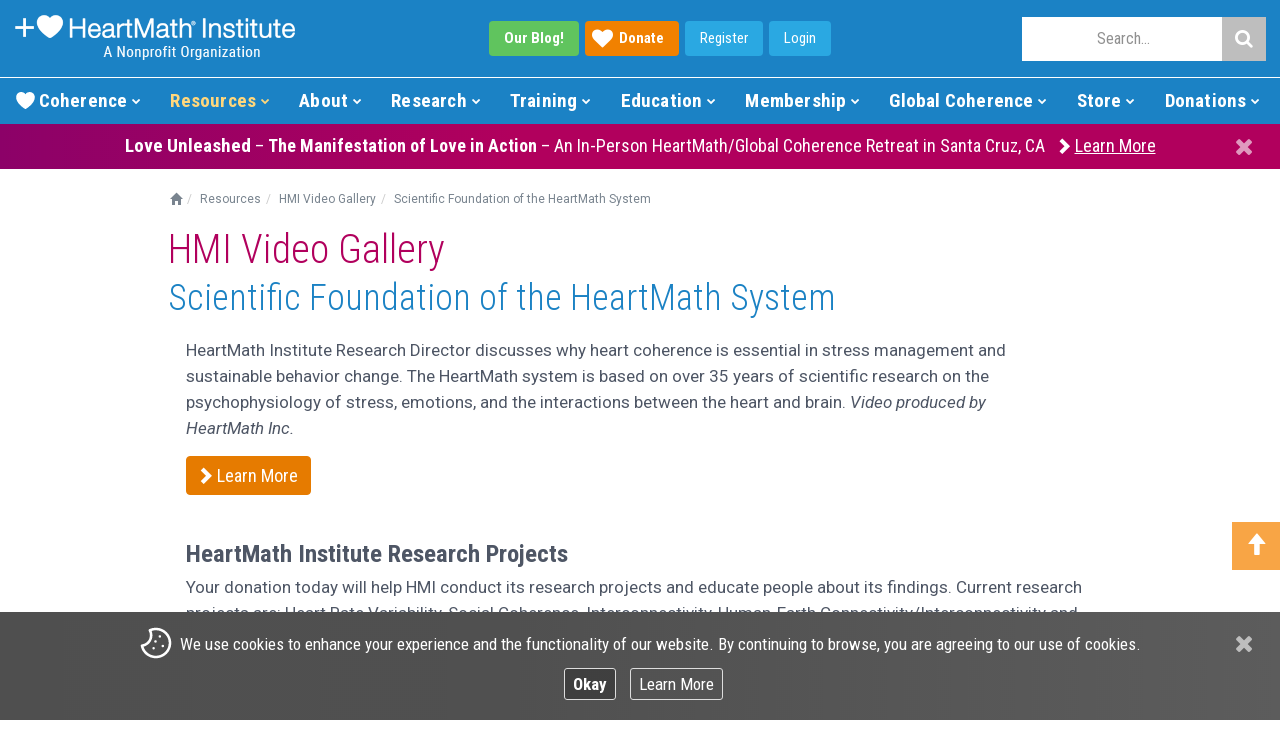

--- FILE ---
content_type: text/html; charset=UTF-8
request_url: https://www.heartmath.org/resources/videos/scientific-foundation-of-the-heartmath-system/?sort=3
body_size: 18745
content:
<!DOCTYPE html>

<html lang="en-US">
<head>
  <title>Scientific Foundation of the HeartMath System | HeartMath Institute</title>

  <meta charset="UTF-8" />
  <meta name="viewport" content="width=device-width, initial-scale=1.0" />
  
  <!-- Meta - Brand -->
  <meta name="apple-mobile-web-app-title" content="HeartMath Institute" />
  <meta name="application-name" content="HeartMath Institute" />
  <meta name="msapplication-TileColor" content="#2d89ef" />
  <meta name="msapplication-TileImage" content="/mstile-144x144.png?v=2" />
  <meta name="theme-color" content="#ffffff" />
  
<!-- This site is optimized with the Yoast SEO plugin v8.4 - https://yoast.com/wordpress/plugins/seo/ -->
<link rel="canonical" href="https://www.heartmath.org/resources/videos/scientific-foundation-of-the-heartmath-system/" />
<script type='application/ld+json'>{"@context":"https:\/\/schema.org","@type":"Organization","url":"https:\/\/www.heartmath.org\/","sameAs":["https:\/\/www.facebook.com\/HeartMathInstitute","https:\/\/www.instagram.com\/heartmathinstitute","https:\/\/www.linkedin.com\/company\/institute-of-heartmath","http:\/\/www.youtube.com\/user\/HeartMathInstitute","https:\/\/www.pinterest.com\/heartmathinst","https:\/\/twitter.com\/HeartMathInst"],"@id":"https:\/\/www.heartmath.org\/#organization","name":"HeartMath Institute","logo":"https:\/\/www.heartmath.org\/assets\/themes\/ihm\/assets\/applications\/hmi\/public\/images\/brand\/hmi-logo-03-01.png"}</script>
<!-- / Yoast SEO plugin. -->

<link rel='dns-prefetch' href='//maxcdn.bootstrapcdn.com' />
<link rel='dns-prefetch' href='//fonts.googleapis.com' />
<link rel='dns-prefetch' href='//s.w.org' />
<link rel="alternate" type="application/rss+xml" title="HeartMath Institute &raquo; Feed" href="https://www.heartmath.org/feed/" />
<link rel="alternate" type="application/rss+xml" title="HeartMath Institute &raquo; Comments Feed" href="https://www.heartmath.org/comments/feed/" />
<link rel="alternate" type="application/rss+xml" title="HeartMath Institute &raquo; Scientific Foundation of the HeartMath System Comments Feed" href="https://www.heartmath.org/resources/videos/scientific-foundation-of-the-heartmath-system/feed/" />
<link rel='stylesheet' id='hm-bootstrap-css'  href='https://www.heartmath.org/assets/themes/ihm/assets/bootstrap/css/bootstrap.min.css?ver=1570207462' type='text/css' media='all' />
<link rel='stylesheet' id='hm-font-awesome-css'  href='//maxcdn.bootstrapcdn.com/font-awesome/4.7.0/css/font-awesome.min.css?ver=4.7.0' type='text/css' media='all' />
<link rel='stylesheet' id='hm-global-css-css'  href='https://www.heartmath.org/assets/themes/ihm/css/global.css.php?ver=5226339310' type='text/css' media='all' />
<link rel='stylesheet' id='hm-google-fonts-css'  href='//fonts.googleapis.com/css2?family=Roboto+Condensed:ital,wght@0,300;0,400;0,700;1,300;1,400;1,700&#038;family=Roboto:ital,wght@0,100;0,300;0,400;0,500;0,700;0,900;1,100;1,300;1,400;1,500;1,700;1,900&#038;family=Roboto+Slab:wght@100..900&#038;family=Ubuntu+Condensed&#038;display=swap' type='text/css' media='all' />
<link rel='stylesheet' id='hm-cat-video-gallery-css'  href='https://www.heartmath.org/assets/themes/ihm/css/templates/video-gallery/category-video-gallery.css?ver=1718598595' type='text/css' media='all' />
<script type='text/javascript' src='https://www.heartmath.org/wp-includes/js/jquery/jquery.js?ver=1.12.4'></script>
<script type='text/javascript' src='https://www.heartmath.org/wp-includes/js/jquery/jquery-migrate.min.js?ver=1.4.1'></script>
<link rel='https://api.w.org/' href='https://www.heartmath.org/wp-json/' />
<link rel="EditURI" type="application/rsd+xml" title="RSD" href="https://www.heartmath.org/xmlrpc.php?rsd" />
<link rel="wlwmanifest" type="application/wlwmanifest+xml" href="https://www.heartmath.org/wp-includes/wlwmanifest.xml" /> 

<link rel='shortlink' href='https://www.heartmath.org/?p=23404' />
<link rel="alternate" type="application/json+oembed" href="https://www.heartmath.org/wp-json/oembed/1.0/embed?url=https%3A%2F%2Fwww.heartmath.org%2Fresources%2Fvideos%2Fscientific-foundation-of-the-heartmath-system%2F" />
<link rel="alternate" type="text/xml+oembed" href="https://www.heartmath.org/wp-json/oembed/1.0/embed?url=https%3A%2F%2Fwww.heartmath.org%2Fresources%2Fvideos%2Fscientific-foundation-of-the-heartmath-system%2F&#038;format=xml" />

  <link rel="apple-touch-icon" sizes="57x57" href="/apple-touch-icon-57x57.png?v=2" />
  <link rel="apple-touch-icon" sizes="60x60" href="/apple-touch-icon-60x60.png?v=2" />
  <link rel="apple-touch-icon" sizes="72x72" href="/apple-touch-icon-72x72.png?v=2" />
  <link rel="apple-touch-icon" sizes="76x76" href="/apple-touch-icon-76x76.png?v=2" />
  <link rel="apple-touch-icon" sizes="114x114" href="/apple-touch-icon-114x114.png?v=2" />
  <link rel="apple-touch-icon" sizes="120x120" href="/apple-touch-icon-120x120.png?v=2" />
  <link rel="apple-touch-icon" sizes="144x144" href="/apple-touch-icon-144x144.png?v=2" />
  <link rel="apple-touch-icon" sizes="152x152" href="/apple-touch-icon-152x152.png?v=2" />
  <link rel="apple-touch-icon" sizes="180x180" href="/apple-touch-icon-180x180.png?v=2" />
  <link rel="icon" type="image/png" href="/favicon-16x16.png?v=2" sizes="16x16" />
  <link rel="icon" type="image/png" href="/favicon-32x32.png?v=2" sizes="32x32" />
  <link rel="icon" type="image/png" href="/android-chrome-192x192.png?v=2" sizes="192x192" />
  <link rel="manifest" href="/manifest.json?v=2" />
  <link rel="mask-icon" href="/safari-pinned-tab.svg?v=2" color="#5bbad5" />
  <link rel="shortcut icon" href="/favicon.ico?v=2" />

  <!-- HTML5 shim and Respond.js IE8 support of HTML5 elements and media queries -->
  <!--[if lt IE 9]>
    <script src="https://www.heartmath.org/assets/themes/ihm/js/html5shiv.js"></script>
    <script src="https://www.heartmath.org/assets/themes/ihm/js/respond.min.js"></script>
  <![endif]-->

  <script type="text/javascript">
    var ajaxurl = 'https://www.heartmath.org/wp-admin/admin-ajax.php';
  </script>
  
<!-- Analytics: Google Tag Manager -->
<script>
  (function(w,d,s,l,i){w[l]=w[l]||[];w[l].push({'gtm.start':
  new Date().getTime(),event:'gtm.js'});var f=d.getElementsByTagName(s)[0],
  j=d.createElement(s),dl=l!='dataLayer'?'&l='+l:'';j.async=true;j.src=
  'https://www.googletagmanager.com/gtm.js?id='+i+dl;f.parentNode.insertBefore(j,f);
  })(window,document,'script','dataLayer','GTM-P9CL3N4');
</script>

<!-- Analytics: Facebook Pixel -->
<script>
  !function(f,b,e,v,n,t,s)
  {if(f.fbq)return;n=f.fbq=function(){n.callMethod?
  n.callMethod.apply(n,arguments):n.queue.push(arguments)};
  if(!f._fbq)f._fbq=n;n.push=n;n.loaded=!0;n.version='2.0';
  n.queue=[];t=b.createElement(e);t.async=!0;
  t.src=v;s=b.getElementsByTagName(e)[0];
  s.parentNode.insertBefore(t,s)}(window, document,'script',
  'https://connect.facebook.net/en_US/fbevents.js');
  fbq('init', '481042605636248');
  fbq('track', 'PageView');
</script>

<!-- Analytics: Fundraise Up -->
<script>(function(w,d,s,n,a){if(!w[n]){var l='call,catch,on,once,set,then,track,openCheckout'
.split(','),i,o=function(n){return'function'==typeof n?o.l.push([arguments])&&o
:function(){return o.l.push([n,arguments])&&o}},t=d.getElementsByTagName(s)[0],
j=d.createElement(s);j.async=!0;j.src='https://cdn.fundraiseup.com/widget/'+a+'';
t.parentNode.insertBefore(j,t);o.s=Date.now();o.v=5;o.h=w.location.href;o.l=[];
for(i=0;i<8;i++)o[l[i]]=o(l[i]);w[n]=o}
})(window,document,'script','FundraiseUp','AWFJBBBK');
</script>


</head>

<body class="page-template page-template-wpc page-template-tpl-video-gallery page-template-wpc-tpl-video-gallery-php page page-id-23404 page-child parent-pageid-16987 hmfd-desktop hm-hmi hm-uco-us hm-upo-01-0 wpb-is-off">

<!-- Analytics: Google Tag Manager (noscript) -->
<noscript>
  <iframe src="https://www.googletagmanager.com/ns.html?id=GTM-P9CL3N4" height="0" width="0" style="display:none;visibility:hidden"></iframe>
</noscript>

<!-- Analytics: Facebook Pixel (noscript) -->
<noscript><img height="1" width="1" style="display:none" src="https://www.facebook.com/tr?id=481042605636248&ev=PageView&noscript=1"/></noscript>

  <div id="hm-top"></div>

    <!-- BEGIN CTA (wb-01) // -->
    <div class="hm-cta-wb-01 hm-entry-content">

      
      
          <!-- BEGIN Welcome Bar // -->
          <div class="hm-welcome-bar hm-welcome-bar-optin active">

            <div class="hm-dock hm-dock-open" title="Show"><i class="fa fa-chevron-up" aria-hidden="true"></i></div>
            <div class="hm-dock hm-dock-close" title="Hide"><i class="fa fa-chevron-down" aria-hidden="true"></i></div>
            <div class="hm-wrapper">

              <div class="hm-signup">
                <div class="hm-container hidden-xs">
                  <p class="hidden-sm"><strong><em>Yes</em></strong>, keep me updated on new content! <a data-hm-type="Link" data-hm-value="Sign-Up" href="/resources/news-and-tools" class="hm-data btn mar-left-md">Sign-up Here!</a></p>
                  <p class="visible-sm"><strong><em>Yes</em></strong>, keep me updated! <a data-hm-type="Link" data-hm-value="Sign-Up" href="/resources/news-and-tools" class="hm-data btn mar-left-md">Sign-up Here!</a></p>
                </div>
                <div class="visible-xs">
                  <div class="hm-container">
                    <p><a data-hm-type="Link" data-hm-value="Sign-Up" href="/resources/news-and-tools" class="hm-data btn">Sign-Up!</a></p>
                  </div>
                </div>
              </div>

            </div>
          </div>
          <!-- // END Welcome Bar -->

    </div>
    <!-- // END CTA (wb-01) -->

  

      <!-- BEGIN cta/policy (cs-01) // -->
      <div id="hm-cta-policy-01-01" class="hm-cta-policy hm-cta-policy-01-01 hm-entry-content active">
        <form id="hm-cta-policy-01-01-form" action="https://www.heartmath.org/resources/videos/scientific-foundation-of-the-heartmath-system" method="post">
          <input name="hm_policy_1" value="RHR6dUlNV3lGSDNrQTJFQ2xGRTNUejUwcXlTMlNVR0Y2UUQ4RDVuWlVYejFzd3VpL2xxRW9aVEZCUlJ0WDUzRg==" hidden="hidden">
          <div class="hm-cta-policy-content">
            <div id="hm-cta-policy-01-01-close">
              <div class="hm-input hm-submit hm-close" title="Close">
                <input type="submit" value="Close">
              </div>
            </div>
            <div class="hm-container align-vert-middle-outer">
              <div class="align-vert-middle-inner">
                <div class="hm-info-dt">
                  <p class="info">
                    <img src="https://www.heartmath.org/assets/themes/ihm/assets/applications/hmi/public/images/icons/policy/cookie/svg/cookie-01-01.svg" width="32" height="32" alt="Cookies" class="hm-image img-default" />We use cookies to enhance <span class="text-nowrap rwd-center-block-all-">your&nbsp;experience and the</span> <span class="text-nowrap">functionality of our website.</span>
                    <span class="rwd-center-block-all-1199">
                      <span class="text-nowrap">By continuing to browse, you are</span> <span class="text-nowrap">agreeing to our use of cookies.</span>
                      <span class="hm-links rwd-center-block-all-1600 text-nowrap">
                        <span class="hm-input hm-submit hm-button"><input type="submit" value="Okay"></span>
                        <a href="https://www.heartmath.org/policy/cookies/" class="hm-button">Learn More</a>
                      </span>
                    </span>
                  </p>
                </div>
                <div class="hm-info-rwd">
                  <p class="info">
                    <img src="https://www.heartmath.org/assets/themes/ihm/assets/applications/hmi/public/images/icons/policy/cookie/svg/cookie-01-01.svg" width="32" height="32" alt="Cookies" class="hm-image img-default" />We use cookies on our website. <span class="rwd-center-block-all-md">By&nbsp;continuing to browse, you are agreeing&nbsp;to <span class="text-nowrap">our use of cookies.</span></span>
                    <span class="hm-links rwd-center-block-all-1600 text-nowrap">
                      <span class="hm-input hm-submit hm-button"><input type="submit" value="Okay" class="hm-submit hm-okay"></span>
                      <a href="https://www.heartmath.org/policy/cookies/" class="hm-button">Learn More</a>
                    </span>
                  </p>
                </div>
              </div>
            </div>
          </div>
        </form>
      </div>
      <!-- // END cta/policy (cs-01) -->

      <script>
        jQuery(document).ready(function($) {

          // Policy (Consent)
          function hmfnc_policy_01_01() {
            $(document).on("submit", "#hm-cta-policy-01-01-form", function(e) {
              var element = $("#hm-cta-policy-01-01");
              var element_02 = $("body");
              var element_height = element.outerHeight() + 20;
              element.animate({bottom: "-" + element_height + "px"}, 300);
              setTimeout(function() {
                element.removeClass("active");
              }, 300);
              element_02.removeClass("hm-upo-01-0").addClass("hm-upo-01");

              // $post
              $.ajax({
                url: $(this).attr("action"),
                type: $(this).attr("method"),
                data: $(this).serialize(),
                success: function(html) {
                }
              });
              e.preventDefault();

            });
          }

          hmfnc_policy_01_01();

          // window.resize (delay)
          var window_resize_ready;

          $(window).on("resize", function(e) {
            clearTimeout(window_resize_ready);
            window_resize_ready = setTimeout(function() {
              hmfnc_policy_01_01();
            }, 250);
          });

        });
      </script>

 <header id="hm-tpl-header" class="hm-tpl hm-tpl-visitor hm-lyt-01"><div id="hm-tpl-header-info"><div class="hm-col col-a hm-brand"><div class="hm-brand-logo rw-visible-sm-"><a href="https://www.heartmath.org" data-menu-host="hmi" data-menu-type="logo" data-menu-name="hmi"><img src="https://www.heartmath.org/assets/themes/ihm/inc/templates/theme/menu/current/assets/public/images/menu/brand/logo/hmi-logo-02-01.png" width="280" height="50" alt="HeartMath Institute" title="HeartMath Institute" /></a></div><div class="hm-brand-logo rw-visible--sm"><a href="https://www.heartmath.org" data-menu-host="hmi" data-menu-type="logo" data-menu-name="hmi"><img src="https://www.heartmath.org/assets/themes/ihm/inc/templates/theme/menu/current/assets/public/images/menu/brand/logo/hmi-logo-02-02.png" width="250" height="40" alt="HeartMath Institute" title="HeartMath Institute" /></a></div></div><div class="hm-col col-b hm-community"><div class="hm-col-a hm-blog"><div class="hm-button"><a href="https://www.heartmath.org/blog" data-menu-host="hmi" data-menu-type="button" data-menu-name="blog" class="hm-btn blog rw-hidden--lg"><strong>Our Blog!</strong></a><a href="?form=FUNVHQBNRNC" data-menu-host="hmi" data-menu-type="button" data-menu-name="donate" class="hm-btn donate icon icon-heart"><strong>Donate</strong></a><a href="https://www.heartmath.org/auth/register?redirect=https%3A%2F%2Fwww.heartmath.org%2Fmembership%2Fmy-member-page%3Fhm_auth%3D1" data-menu-host="hmi" data-menu-type="button" data-menu-name="register" class="hm-btn hm-btn-rw rw-hidden--sm">Register</a><a href="https://www.heartmath.org/auth/login?redirect=https%3A%2F%2Fwww.heartmath.org%2Fmembership%2Fmy-member-page%3Fhm_auth%3D1" data-menu-host="hmi" data-menu-type="button" data-menu-name="login" class="hm-btn hm-btn-rw">Login</a></div></div><div class="hm-col-b hm-social"><a href="https://www.facebook.com/HeartMathInstitute" data-menu-host="hmi" data-menu-type="social-follow" data-menu-name="facebook" title="Follow on Facebook"><i class="fa fa-facebook" aria-hidden="true"></i></a><a href="https://www.youtube.com/user/HeartMathInstitute" data-menu-host="hmi" data-menu-type="social-follow" data-menu-name="youtube" title="Follow on YouTube"><i class="fa fa-youtube" aria-hidden="true"></i></a><a href="https://www.twitter.com/HeartMathInst" data-menu-host="hmi" data-menu-type="social-follow" data-menu-name="twitter" title="Follow on Twitter"><i class="fa fa-twitter" aria-hidden="true"></i></a><a href="https://www.instagram.com/heartmathinstitute" data-menu-host="hmi" data-menu-type="social-follow" data-menu-name="instagram" title="Follow on Instagram"><i class="fa fa-instagram" aria-hidden="true"></i></a><a href="https://www.linkedin.com/company/institute-of-heartmath" data-menu-host="hmi" data-menu-type="social-follow" data-menu-name="linkedin" title="Follow on LinkedIn"><i class="fa fa-linkedin-square" aria-hidden="true"></i></a></div></div><div class="hm-col col-c hm-search"><div class="hm-col-a hm-user"><div class="hm-button"><a href="https://www.heartmath.org/auth/register?redirect=https%3A%2F%2Fwww.heartmath.org%2Fmembership%2Fmy-member-page%3Fhm_auth%3D1" class="hm-btn">Register</a><a href="https://www.heartmath.org/auth/login?redirect=https%3A%2F%2Fwww.heartmath.org%2Fmembership%2Fmy-member-page%3Fhm_auth%3D1" class="hm-btn">Login</a></div></div><div id="hm-search" class="hm-col-b hm-field"><div id="hm-search-control" class="hm-field-control icon"><i class="fa fa-search aria-hidden="true"></i></div><div id="hm-search-form" class="hm-field-search" style="display: none;"><form name="hm-form-search" id="hm-form-search" action="https://www.heartmath.org/resources/videos/scientific-foundation-of-the-heartmath-system/?sort=3" method="get"><input type="text" placeholder="Search..." name="s" class="hm-search-input"><button type="submit" data-menu-host="hmi" data-menu-type="submit" data-menu-name="search"><i class="fa fa-search"></i></button></form></div></div></div></div><div id="hm-tpl-header-menu"><div id="hm-search-rw-container"></div><div class="hm-tpl hm-menu"><nav><div class="menu-options"></div><ul class="sections"><li id="hm-menu-header-1" data-menu="1" data-menu-sec-name="blog" class="menu-section sec-standard rw-visible" ><a href="#" data-menu-host="hmi" data-menu-type="section" data-menu-name="blog" class="menu item ">Blog<span class="indicator"></span></a><ul class="section"><li class="item main"><a href="https://www.heartmath.org/blog" data-menu-host="hmi" data-menu-type="main" data-menu-name="blog">Blog <span class="alt main">Home</span></a></li><li class="item"><a href="https://www.heartmath.org/category/articles-of-the-heart" data-menu-host="hmi" data-menu-type="item" data-menu-name="articles-of-the-heart">Articles of the Heart </a></li><li class="item"><a href="https://www.heartmath.org/category/calendar-of-events" data-menu-host="hmi" data-menu-type="item" data-menu-name="calendar-of-events">Calendar of Events </a></li><li class="item"><a href="https://www.heartmath.org/category/gci-commentaries" data-menu-host="hmi" data-menu-type="item" data-menu-name="gci-commentaries">GCI Commentaries </a></li><li class="item"><a href="https://www.heartmath.org/category/general" data-menu-host="hmi" data-menu-type="item" data-menu-name="general">General </a></li></ul></li><li id="hm-menu-header-2" data-menu="2" data-menu-sec-name="coherence" class="menu-section sec-standard" ><a href="#" data-menu-host="hmi" data-menu-type="section" data-menu-name="coherence" class="menu item ">Coherence<span class="indicator"></span></a><ul class="section"><li class="item main"><a href="https://www.heartmath.org/heart-coherence" data-menu-host="hmi" data-menu-type="main" data-menu-name="heart-coherence">Heart Coherence <span class="alt main">Home</span></a></li><li class="item"><a href="https://www.heartmath.org/heart-coherence/personal" data-menu-host="hmi" data-menu-type="item"data-menu-label="new" data-menu-name="personal-coherence" class="label label-new">Personal Coherence </a></li><li class="item"><a href="https://www.heartmath.org/heart-coherence/social" data-menu-host="hmi" data-menu-type="item" data-menu-name="social-coherence">Social Coherence </a></li><li class="item"><a href="https://www.heartmath.org/heart-coherence/global" data-menu-host="hmi" data-menu-type="item" data-menu-name="global-coherence">Global Coherence </a></li><li class="item"><a href="https://www.heartmath.org/heart-coherence/science" data-menu-host="hmi" data-menu-type="item" data-menu-name="science-of-coherence">Science of Coherence </a></li><li class="item"><a href="https://www.heartmath.org/heart-coherence/technology" data-menu-host="hmi" data-menu-type="item" data-menu-name="coherence-technology">Coherence Technology </a></li></ul></li><li id="hm-menu-header-3" data-menu="3" data-menu-sec-name="resources" class="menu-section sec-standard active" ><a href="#" data-menu-host="hmi" data-menu-type="section" data-menu-name="resources" class="menu item ">Resources<span class="indicator"></span></a><ul class="section"><li class="item main"><a href="https://www.heartmath.org/resources" data-menu-host="hmi" data-menu-type="main" data-menu-name="resources">Resources <span class="alt main">Home</span></a></li><li class="item"><a href="https://www.heartmath.org/resources/heartmath-tools" data-menu-host="hmi" data-menu-type="item" data-menu-name="heartmath-tools">HeartMath Tools </a></li><li class="item"><a href="https://www.heartmath.org/resources/personal-well-being-survey" data-menu-host="hmi" data-menu-type="item" data-menu-name="personal-well-being-survey">Personal Well-Being Survey </a></li><li class="item"><a href="https://www.heartmath.org/resources/solutions-for-stress" data-menu-host="hmi" data-menu-type="item" data-menu-name="stress-solutions">Stress Solutions </a></li><li class="item"><a href="https://www.heartmath.org/resources/courses/trauma" data-menu-host="hmi" data-menu-type="item"data-menu-label="new" data-menu-name="trauma-programs" class="label label-new">Trauma Programs </a></li><li class="item"><a href="https://www.heartmath.org/blog" data-menu-host="hmi" data-menu-type="item" data-menu-name="hmi-blog">HMI Blog </a></li><li class="item"><a href="https://www.heartmath.org/resources/videos" data-menu-host="hmi" data-menu-type="item" data-menu-name="videos">Videos </a></li><li class="item"><a href="https://www.heartmath.org/about-us/events" data-menu-host="hmi" data-menu-type="item" data-menu-name="events">Events </a></li><li class="item"><a href="https://www.heartmath.org/resources/courses" data-menu-host="hmi" data-menu-type="item"data-menu-label="new" data-menu-name="free-courses" class="label label-new">Free Courses </a></li><li class="item"><a href="https://www.heartmath.org/resources/add-heart/add-heart-podcast" data-menu-host="hmi" data-menu-type="item"data-menu-label="new" data-menu-name="add-heart-podcast" class="label label-new">Add Heart Podcast </a></li></ul></li><li id="hm-menu-header-4" data-menu="4" data-menu-sec-name="about" class="menu-section sec-standard" ><a href="#" data-menu-host="hmi" data-menu-type="section" data-menu-name="about" class="menu item ">About<span class="indicator"></span></a><ul class="section"><li class="item main"><a href="https://www.heartmath.org/about-us" data-menu-host="hmi" data-menu-type="main" data-menu-name="about-us">About Us <span class="alt main">Home</span></a></li><li class="item"><a href="https://www.heartmath.org/about-us/hmi-mission" data-menu-host="hmi" data-menu-type="item" data-menu-name="hmi-vision-mission">HMI Vision/Mission </a></li><li class="item"><a href="https://www.heartmath.org/about-us/team/founder-and-executives" data-menu-host="hmi" data-menu-type="item" data-menu-name="meet-hmi-leadership">Meet HMI Leadership </a></li><li class="item"><a href="https://www.heartmath.org/science" data-menu-host="hmi" data-menu-type="item" data-menu-name="heartmath-science">HeartMath Science </a></li><li class="item"><a href="https://www.heartmath.org/about-us/financial-report" data-menu-host="hmi" data-menu-type="item" data-menu-name="financials">Financials </a></li><li class="item"><a href="https://www.heartmath.org/assets/uploads/2025/08/hmi-annual-report-2024.pdf" data-menu-host="hmi" data-menu-type="item" data-menu-name="hmi-rsquo-s-annual-report">HMI&rsquo;s Annual Report </a></li><li class="item"><a href="https://www.heartmath.org/about-us/alliances" data-menu-host="hmi" data-menu-type="item" data-menu-name="alliances">Alliances </a></li></ul></li><li id="hm-menu-header-5" data-menu="5" data-menu-sec-name="research" class="menu-section sec-standard" ><a href="#" data-menu-host="hmi" data-menu-type="section" data-menu-name="research" class="menu item ">Research<span class="indicator"></span></a><ul class="section"><li class="item main"><a href="https://www.heartmath.org/research" data-menu-host="hmi" data-menu-type="main" data-menu-name="research">Research <span class="alt main">Home</span></a></li><li class="item"><a href="https://www.heartmath.org/research/research-library" data-menu-host="hmi" data-menu-type="item" data-menu-name="research-library">Research Library </a></li><li class="item"><a href="https://www.heartmath.org/research/featured-research" data-menu-host="hmi" data-menu-type="item" data-menu-name="featured-research">Featured Research </a></li><li class="item"><a href="https://www.heartmath.org/research/hrv-services" data-menu-host="hmi" data-menu-type="item" data-menu-name="hrv-services">HRV Services </a></li><li class="item"><a href="https://www.heartmath.org/research/science-of-the-heart" data-menu-host="hmi" data-menu-type="item" data-menu-name="science-of-the-heart">Science of the Heart </a></li></ul></li><li id="hm-menu-header-6" data-menu="6" data-menu-sec-name="training" class="menu-section sec-standard" ><a href="#" data-menu-host="hmi" data-menu-type="section" data-menu-name="training" class="menu item ">Training<span class="indicator"></span></a><ul class="section"><li class="item main"><a href="https://www.heartmath.org/training" data-menu-host="hmi" data-menu-type="main" data-menu-name="training">Training <span class="alt main">Home</span></a></li><li class="item"><a href="https://www.heartmath.org/training/#hmi-comparison-chart" data-menu-host="hmi" data-menu-type="item" data-menu-name="certification-comparison-chart">Certification Comparison Chart </a></li><li class="item category-main"><a data-menu-host="hmi" data-menu-type="category-main" data-menu-name="professional-certifications">Professional Certifications </a></li><li class="item category-item"><a href="https://www.heartmath.org/training/certified-trainer" data-menu-host="hmi" data-menu-type="category-item"data-menu-label="new" data-menu-name="coherence-advantage" class="label label-new">Coherence Advantage </a></li><li class="item category-item"><a href="https://www.heartmath.org/training/certified-mentor" data-menu-host="hmi" data-menu-type="category-item" data-menu-name="building-personal-resilience">Building Personal Resilience </a></li><li class="item category-item"><a href="https://www.heartmath.org/training/certified-leadership" data-menu-host="hmi" data-menu-type="category-item" data-menu-name="activating-the-heart-of-teams">Activating the Heart of Teams </a></li><li class="item category-item"><a href="https://www.heartmath.org/training/trauma-sensitive-certification" data-menu-host="hmi" data-menu-type="category-item" data-menu-name="the-resilient-heart">The Resilient Heart </a></li><li class="item category-item"><a href="https://www.heartmath.org/training/certified-practitioner" data-menu-host="hmi" data-menu-type="category-item" data-menu-name="heartmath-interventions">HeartMath Interventions </a></li><li class="item category-item"><a href="https://store.heartmath.org/stress-and-wellbeing-assessment-provider" data-menu-host="hmi" data-menu-type="category-item" data-menu-name="stress-well-being-assessment">Stress & Well-Being Assessment </a></li><li class="item category-item"><a href="https://certified.heartmath.org" data-menu-host="hmi" data-menu-type="category-item" data-menu-name="find-a-certified-heartmath-professional">Find a Certified HeartMath Professional </a></li><li class="item category-main"><a data-menu-host="hmi" data-menu-type="category-main" data-menu-name="personal-development">Personal Development </a></li><li class="item category-item"><a href="https://www.heartmath.org/training/heartmath-for-parents-var/" data-menu-host="hmi" data-menu-type="category-item"data-menu-label="new" data-menu-name="heartmath-for-parents" class="label label-new">HeartMath for Parents </a></li><li class="item category-item"><a href="https://www.heartmath.org/training/add-heart-facilitator" data-menu-host="hmi" data-menu-type="category-item" data-menu-name="add-heart-facilitator">Add Heart Facilitator </a></li><li class="item category-item"><a href="https://www.heartmath.org/training/heartmath-experience" data-menu-host="hmi" data-menu-type="category-item"data-menu-label="free" data-menu-name="the-heartmath-experience" class="label label-free">The HeartMath Experience </a></li></ul></li><li id="hm-menu-header-7" data-menu="7" data-menu-sec-name="education" class="menu-section sec-standard" ><a href="#" data-menu-host="hmi" data-menu-type="section" data-menu-name="education" class="menu item ">Education<span class="indicator"></span></a><ul class="section"><li class="item main"><a href="https://www.heartmath.org/education" data-menu-host="hmi" data-menu-type="main" data-menu-name="education">Education <span class="alt main">Home</span></a></li><li class="item"><a href="https://www.heartmath.org/training/child-mental-health" data-menu-host="hmi" data-menu-type="item" data-menu-name="child-mental-health">Child Mental Health </a></li><li class="item"><a href="https://www.heartmath.org/education/classroom-programs" data-menu-host="hmi" data-menu-type="item" data-menu-name="pre-k-ndash-12th-grade">Pre-K &ndash; 12th Grade </a></li><li class="item"><a href="https://www.heartmath.org/education/college-and-university" data-menu-host="hmi" data-menu-type="item" data-menu-name="college-and-university">College and University </a></li><li class="item"><a href="https://www.heartmath.org/education/teaching-with-heart" data-menu-host="hmi" data-menu-type="item"data-menu-label="new" data-menu-name="teacher-stories" class="label label-new">Teacher Stories </a></li><li class="item"><a href="https://www.heartmath.org/education/teen-stories" data-menu-host="hmi" data-menu-type="item"data-menu-label="new" data-menu-name="teen-stories" class="label label-new">Teen Stories </a></li><li class="item"><a href="https://www.heartmath.org/education/emotion-self-regulation-technology" data-menu-host="hmi" data-menu-type="item" data-menu-name="self-regulation-technology">Self-Regulation Technology </a></li><li class="item"><a href="https://www.heartmath.org/training/heartmath-for-parents/" data-menu-host="hmi" data-menu-type="item"data-menu-label="new" data-menu-name="heartmath-for-parents" class="label label-new">HeartMath for Parents </a></li></ul></li><li id="hm-menu-header-8" data-menu="8" data-menu-sec-name="membership" class="menu-section sec-standard" ><a href="#" data-menu-host="hmi" data-menu-type="section" data-menu-name="membership" class="menu item ">Membership<span class="indicator"></span></a><ul class="section"><li class="item main"><a href="https://www.heartmath.org/membership" data-menu-host="hmi" data-menu-type="main" data-menu-name="membership">Membership <span class="alt main">Home</span></a></li><li class="item"><a href="https://store.heartmath.org/membership/IHMmember" data-menu-host="hmi" data-menu-type="item" data-menu-name="join">Join </a></li><li class="item"><a href="https://www.heartmath.org/membership/my-member-page" data-menu-host="hmi" data-menu-type="item" data-menu-name="my-member-page">My Member Page </a></li><li class="item"><a href="https://www.heartmath.org/membership/#member-resources" data-menu-host="hmi" data-menu-type="item" data-menu-name="member-resources">Member Resources </a></li><li class="item"><a href="https://store.heartmath.org/membership/IHMmember?renewal" data-menu-host="hmi" data-menu-type="item" data-menu-name="renew-membership">Renew Membership </a></li></ul></li><li id="hm-menu-header-9" data-menu="9" data-menu-sec-name="global-coherence" class="menu-section sec-standard" ><a href="#" data-menu-host="hmi" data-menu-type="section" data-menu-name="global-coherence" class="menu item ">Global Coherence<span class="indicator"></span></a><ul class="section"><li class="item main"><a href="https://www.heartmath.org/gci" data-menu-host="hmi" data-menu-type="main" data-menu-name="global-coherence">Global Coherence <span class="alt main">Home</span></a></li><li class="item"><a href="https://www.heartmath.org/gci/coherence-event" data-menu-host="hmi" data-menu-type="item"data-menu-label="new" data-menu-name="global-coherence-retreat" class="label label-new">Global Coherence Retreat </a></li><li class="item"><a href="https://www.heartmath.org/gci/emissary" data-menu-host="hmi" data-menu-type="item" data-menu-name="global-coherence-emissary">Global Coherence Emissary </a></li><li class="item"><a href="https://www.heartmath.org/gci/care-focus/current" data-menu-host="hmi" data-menu-type="item" data-menu-name="current-care-focus">Current Care Focus </a></li><li class="item"><a href="https://www.heartmath.org/gci/global-coherence-app" data-menu-host="hmi" data-menu-type="item" data-menu-name="global-coherence-app">Global Coherence App </a></li><li class="item"><a href="https://www.heartmath.org/gci/research/global-coherence" data-menu-host="hmi" data-menu-type="item" data-menu-name="global-coherence-research">Global Coherence Research </a></li><li class="item"><a href="https://www.heartmath.org/gci/team/advisory-boards" data-menu-host="hmi" data-menu-type="item" data-menu-name="meet-gci-leadership">Meet GCI Leadership </a></li><li class="item inactive"><a href="https://www.heartmath.org/gci/#gci-tree-research" data-menu-host="hmi" data-menu-type="item" data-menu-name="hmi-tree-rhythms">HMI Tree Rhythms </a></li><li class="item inactive"><a href="https://www.heartmath.org/gci/#gci-gcp2" data-menu-host="hmi" data-menu-type="item"data-menu-label="new" data-menu-name="gcp-2-0" class="label label-new">GCP 2.0 </a></li><li class="item"><a href="https://www.heartmath.org/donations/give/gci" data-menu-host="hmi" data-menu-type="item" data-menu-name="donate">Donate </a></li></ul></li><li id="hm-menu-header-10" data-menu="10" data-menu-sec-name="store" class="menu-section sec-multi" ><a href="#" data-menu-host="hmi-store" data-menu-type="multi"data-menu-label="multi" data-menu-name="store" class="menu multi ">Store<span class="indicator"></span></a><ul class="section"><li class="menu-category"><ul class="category" data-menu-cat="1" data-menu-group="2"><li class="image"><div><img src="https://www.heartmath.org/assets/themes/ihm/inc/templates/theme/menu/current/assets/public/images/menu/icons/sine.png" width="80" height="60" alt="" /></div></li><li class="category"><a href="https://store.heartmath.org/comparison" data-menu-host="hmi-store" data-menu-type="category" data-menu-name="coherence-technology">Coherence Technology </a></li><li class="group"><a href="https://store.heartmath.org/emWave-PC"data-menu-host="hmi-store" data-menu-type="index" data-menu-name="emwave-pro"data-menu-url="https://store.heartmath.org/emWave-PC"><span class="rw-visible-inline--lg">Coherence Technology</span><span class="rw-hidden--lg">emWave Pro</span><span class="alt index">Home</span></a><ul class="list"><li class="home"><a href="https://store.heartmath.org/emWave-PC" data-menu-host="hmi-store" data-menu-type="home" data-menu-name="emwave-pro"data-menu-url="https://store.heartmath.org/emWave-PC">emWave Pro <span class="alt index">Home</span></a></li><li class="item"><a href="https://store.heartmath.org/emwave-pc/emwave-pro" data-menu-host="hmi-store" data-menu-type="item" data-menu-name="emwave-pro-program">emWave Pro - Program </a></li><li class="item"><a href="https://store.heartmath.org/emWavePro-accessories" data-menu-host="hmi-store" data-menu-type="item" data-menu-name="emwave-pro-accessories">emWave Pro - Accessories </a></li><li class="subset"><a href="https://store.heartmath.org/emWave2-Handheld" data-menu-host="hmi-store" data-menu-type="subset" data-menu-name="emwave2">emWave2 <span class="alt index subset">Home</span></a></li><li class="item"><a href="https://store.heartmath.org/emWave2/emWave2-handheld" data-menu-host="hmi-store" data-menu-type="item" data-menu-name="emwave2-program">emWave2 - Program </a></li><li class="item"><a href="https://store.heartmath.org/Accessories" data-menu-host="hmi-store" data-menu-type="item" data-menu-name="emwave2-accessories">emWave2 - Accessories </a></li><li class="subset rw-visible"><a href="https://store.heartmath.org/Inner-Balance-Sensor" data-menu-host="hmi-store" data-menu-type="subset" data-menu-name="inner-balance">Inner Balance <span class="alt index subset">Home</span></a></li><li class="item rw-visible"><a href="https://store.heartmath.org/inner-balance-coherence-plus" data-menu-host="hmi-store" data-menu-type="item"data-menu-label="new" data-menu-name="coherence-sensor-with-app-bluetooth-" class="label label-new">Coherence Sensor with App (Bluetooth) </a></li><li class="item rw-visible"><a href="https://store.heartmath.org/lightning-sensor" data-menu-host="hmi-store" data-menu-type="item" data-menu-name="coherence-sensor-wired-ios-">Coherence Sensor Wired (iOS) </a></li></ul></li><li class="more"><a href="https://store.heartmath.org/s.nl?search=emwave&sc=2"data-menu-host="hmi-store" data-menu-type="more" data-menu-name="coherence-sensor-wired-ios-"data-menu-url="https://store.heartmath.org/s.nl?search=emwave&sc=2"> More emWave </a></li></ul><ul class="category rw-hidden--lg" data-menu-cat="2" data-menu-group="1"><li class="image"><div class="image-spacer"></div></li><li class="category"><a href="https://store.heartmath.org/Inner-Balance-Sensor" data-menu-host="hmi-store" data-menu-type="category" data-menu-name="inner-balance">Inner Balance </a></li><li class="group"><a href="https://store.heartmath.org/Inner-Balance-Sensor"data-menu-host="hmi-store" data-menu-type="index" data-menu-name="inner-balance"data-menu-url="https://store.heartmath.org/Inner-Balance-Sensor">Inner Balance <span class="alt index">Home</span></a><ul class="list"><li class="home"><a href="https://store.heartmath.org/Inner-Balance-Sensor" data-menu-host="hmi-store" data-menu-type="home" data-menu-name="inner-balance"data-menu-url="https://store.heartmath.org/Inner-Balance-Sensor">Inner Balance <span class="alt index">Home</span></a></li><li class="item"><a href="https://store.heartmath.org/inner-balance-coherence-plus" data-menu-host="hmi-store" data-menu-type="item"data-menu-label="new" data-menu-name="coherence-sensor-with-app-bluetooth-" class="label label-new">Coherence Sensor with App (Bluetooth) </a></li><li class="item"><a href="https://store.heartmath.org/lightning-sensor" data-menu-host="hmi-store" data-menu-type="item" data-menu-name="coherence-sensor-wired-ios-">Coherence Sensor Wired (iOS) </a></li></ul></li><li class="more"><a href="https://store.heartmath.org/Inner-Balance-Sensor"data-menu-host="hmi-store" data-menu-type="more" data-menu-name="coherence-sensor-wired-ios-"data-menu-url="https://store.heartmath.org/Inner-Balance-Sensor"> More Inner Balance </a></li></ul><ul class="category" data-menu-cat="3"><li class="image"><img src="https://www.heartmath.org/assets/themes/ihm/inc/templates/theme/menu/current/assets/public/images/menu/icons/rocket.png" width="40" height="76" alt="" /></li><li class="category"><a href="https://www.heartmath.org/training" data-menu-host="hmi-store" data-menu-type="category" data-menu-name="courses-certifications">Courses/Certifications </a></li><li class="group"><a href="https://www.heartmath.org/training"data-menu-host="hmi-store" data-menu-type="index" data-menu-name="courses-certifications"data-menu-url="https://www.heartmath.org/training" class="rw-visible">Courses/Certifications <span class="alt index">Home</span></a><ul class="list"><li class="home"><a href="https://www.heartmath.org/training" data-menu-host="hmi-store" data-menu-type="home" data-menu-name="courses-certifications"data-menu-url="https://www.heartmath.org/training" class="rw-visible">Courses/Certifications <span class="alt index">Home</span></a></li><li class="item"><a href="https://store.heartmath.org/building-personal-resilience-certification" data-menu-host="hmi-store" data-menu-type="item" data-menu-name="mentor-certification-coach-enrichment">Mentor Certification / Coach Enrichment </a></li><li class="item"><a href="https://www.heartmath.org/training/certified-trainer" data-menu-host="hmi-store" data-menu-type="item"data-menu-label="new" data-menu-name="heartmath-coherence-trainer" class="label label-new">HeartMath Coherence Trainer </a></li><li class="item"><a href="https://store.heartmath.org/resilient-heart" data-menu-host="hmi-store" data-menu-type="item" data-menu-name="trauma-sensitive-certification">Trauma-Sensitive Certification </a></li><li class="item"><a href="https://store.heartmath.org/stress-and-wellbeing-assessment-provider" data-menu-host="hmi-store" data-menu-type="item" data-menu-name="stress-well-being-assessment-provider">Stress & Well-Being Assessment Provider </a></li><li class="item"><a href="https://store.heartmath.org/heartmath-for-parents" data-menu-host="hmi-store" data-menu-type="item"data-menu-label="new" data-menu-name="heartmath-for-parents" class="label label-new">HeartMath for Parents </a></li><li class="item"><a href="https://store.heartmath.org/heartmath-experience" data-menu-host="hmi-store" data-menu-type="item"data-menu-label="new" data-menu-name="the-heartmath-experience" class="label label-new">The HeartMath Experience </a></li></ul></li><li class="more"><a href="https://store.heartmath.org/hm-interventions"data-menu-host="hmi-store" data-menu-type="more" data-menu-name="the-heartmath-experience"data-menu-url="https://store.heartmath.org/hm-interventions"> More Courses/Certifications </a></li></ul><ul class="category" data-menu-cat="4"><li class="image"><img src="https://www.heartmath.org/assets/themes/ihm/inc/templates/theme/menu/current/assets/public/images/menu/icons/family.png" width="44" height="64" alt="" /></li><li class="category"><a href="https://store.heartmath.org/heartmath-school-programs" data-menu-host="hmi-store" data-menu-type="category" data-menu-name="school-family">School/Family </a></li><li class="group"><a href="https://store.heartmath.org/heartmath-school-programs"data-menu-host="hmi-store" data-menu-type="index" data-menu-name="school-family"data-menu-url="https://store.heartmath.org/heartmath-school-programs" class="rw-visible">School/Family <span class="alt index">Home</span></a><ul class="list"><li class="home"><a href="https://store.heartmath.org/heartmath-school-programs" data-menu-host="hmi-store" data-menu-type="home" data-menu-name="school-family"data-menu-url="https://store.heartmath.org/heartmath-school-programs" class="rw-visible">School/Family <span class="alt index">Home</span></a></li><li class="item"><a href="https://store.heartmath.org/hsa1-license-options" data-menu-host="hmi-store" data-menu-type="item" data-menu-name="heartsmarts-adventure">HeartSmarts Adventure </a></li><li class="item"><a href="https://store.heartmath.org/sbwh-license-options" data-menu-host="hmi-store" data-menu-type="item" data-menu-name="smart-brain-wise-heart">Smart Brain Wise Heart </a></li><li class="item"><a href="https://store.heartmath.org/heartmath-for-parents" data-menu-host="hmi-store" data-menu-type="item"data-menu-label="new" data-menu-name="heartmath-for-parents" class="label label-new">HeartMath for Parents </a></li><li class="item"><a href="https://store.heartmath.org/Especially-for-Kids/Wild-Ride-to-the-Heart" data-menu-host="hmi-store" data-menu-type="item" data-menu-name="wild-ride-to-the-heart-game-">Wild Ride to the Heart (Game) </a></li><li class="item"><a href="https://store.heartmath.org/Especially-for-Kids/teaching-children-to-love" data-menu-host="hmi-store" data-menu-type="item" data-menu-name="teaching-children-to-love-book-">Teaching Children to Love (Book) </a></li><li class="item"><a href="https://store.heartmath.org/transforming-stress-teens" data-menu-host="hmi-store" data-menu-type="item" data-menu-name="transforming-stress-for-teens-book-">Transforming Stress for Teens (Book) </a></li></ul></li><li class="more"><a href="https://store.heartmath.org/heartmath-school-programs"data-menu-host="hmi-store" data-menu-type="more" data-menu-name="transforming-stress-for-teens-book-"data-menu-url="https://store.heartmath.org/heartmath-school-programs"> More School/Family </a></li></ul><ul class="category" data-menu-cat="5"><li class="image"><img src="https://www.heartmath.org/assets/themes/ihm/inc/templates/theme/menu/current/assets/public/images/menu/icons/book.png" width="70" height="54" alt="" /></li><li class="category"><a href="https://store.heartmath.org/Books-Stress-Solutions" data-menu-host="hmi-store" data-menu-type="category" data-menu-name="books-webinars">Books/Webinars </a></li><li class="group"><a href="https://store.heartmath.org/Books-Stress-Solutions"data-menu-host="hmi-store" data-menu-type="index" data-menu-name="books-webinars"data-menu-url="https://store.heartmath.org/Books-Stress-Solutions" class="rw-visible">Books/Webinars <span class="alt index">Home</span></a><ul class="list"><li class="home"><a href="https://store.heartmath.org/Books-Stress-Solutions" data-menu-host="hmi-store" data-menu-type="home" data-menu-name="books-webinars"data-menu-url="https://store.heartmath.org/Books-Stress-Solutions" class="rw-visible">Books/Webinars <span class="alt index">Home</span></a></li><li class="item"><a href="https://store.heartmath.org/Books-Stress-Solutions" data-menu-host="hmi-store" data-menu-type="item" data-menu-name="books">Books </a></li><li class="item"><a href="https://store.heartmath.org/e-Books/" data-menu-host="hmi-store" data-menu-type="item" data-menu-name="e-books">e-Books </a></li><li class="item"><a href="https://store.heartmath.org/Scientific-Monographs" data-menu-host="hmi-store" data-menu-type="item" data-menu-name="scientific-monographs">Scientific Monographs </a></li><li class="item"><a href="https://store.heartmath.org/solutions-for-stress-audio-media" data-menu-host="hmi-store" data-menu-type="item" data-menu-name="webinars">Webinars </a></li></ul></li><li class="more"><a href="https://store.heartmath.org/Books-Stress-Solutions"data-menu-host="hmi-store" data-menu-type="more" data-menu-name="webinars"data-menu-url="https://store.heartmath.org/Books-Stress-Solutions"> More Books/Webinars </a></li></ul><ul class="category" data-menu-cat="6"><li class="image"><img src="https://www.heartmath.org/assets/themes/ihm/inc/templates/theme/menu/current/assets/public/images/menu/icons/heart.png" width="80" height="50" alt="" /></li><li class="category"><a href="https://store.heartmath.org" data-menu-host="hmi-store" data-menu-type="category" data-menu-name="get-involved">Get Involved </a></li><li class="group"><a href="https://store.heartmath.org"data-menu-host="hmi-store" data-menu-type="index" data-menu-name="get-involved"data-menu-url="https://store.heartmath.org" class="rw-visible">Get Involved <span class="alt index">Home</span></a><ul class="list -home-rw"><li class="home rw-hidden--lg"><a href="https://store.heartmath.org" data-menu-host="hmi-store" data-menu-type="home" data-menu-name="get-involved"data-menu-url="https://store.heartmath.org" class="rw-visible">Get Involved <span class="alt index">Home</span></a></li><li class="item primary"><a href="?form=FUNVHQBNRNC" data-menu-host="hmi-store" data-menu-type="item" data-menu-name="make-a-donation"><span class="icon fa fa-chevron-right"></span>Make a Donation </a></li><li class="item primary"><a href="https://store.heartmath.org/IHMmember" data-menu-host="hmi-store" data-menu-type="item" data-menu-name="become-a-member"><span class="icon fa fa-chevron-right"></span>Become a Member </a></li></ul></li><li class="group"><div class="item-image"><img src=https://www.heartmath.org/assets/themes/ihm/inc/templates/theme/menu/current/assets/public/images/menu/icons/home.png width="54" height="54" alt="" /></div><a href="https://store.heartmath.org"data-menu-host="hmi-store" data-menu-type="index" data-menu-name="store-home-page"data-menu-url="https://store.heartmath.org" class="rw-visible-lg-">Store Home Page <span class="alt index">Home</span></a><ul class="list -home-rw"><li class="home rw-hidden--lg"><a href="https://store.heartmath.org" data-menu-host="hmi-store" data-menu-type="home" data-menu-name="store-home-page"data-menu-url="https://store.heartmath.org" class="rw-visible-lg-">Store Home Page <span class="alt index">Home</span></a></li></ul></li><li class="more"><a href="https://store.heartmath.org"data-menu-host="hmi-store" data-menu-type="more" data-menu-name="store-home-page"data-menu-url="https://store.heartmath.org"> More Get Involved </a></li></ul><ul class="category" data-menu-cat="0"><li class="group group-last"><a href="https://store.heartmath.org" data-menu-host="hmi-store" data-menu-type="item" data-menu-name="hmi-store-home" data-menu-url="https://store.heartmath.org">Store Home Page</a></li></ul></li></ul></li><li id="hm-menu-header-11" data-menu="11" data-menu-sec-name="donations" class="menu-section sec-standard" ><a href="#" data-menu-host="hmi" data-menu-type="section" data-menu-name="donations" class="menu item ">Donations<span class="indicator"></span></a><ul class="section"><li class="item main"><a href="https://www.heartmath.org/donations" data-menu-host="hmi" data-menu-type="main" data-menu-name="donations">Donations <span class="alt main">Home</span></a></li><li class="item"><a href="?form=FUNVHQBNRNC" data-menu-host="hmi" data-menu-type="item" data-menu-name="donate-now">Donate Now </a></li><li class="item"><a href="https://www.heartmath.org/donations/monthly-giving" data-menu-host="hmi" data-menu-type="item" data-menu-name="monthly-giving">Monthly Giving </a></li><li class="item"><a href="https://www.heartmath.org/donations/daf-crypto-stock" data-menu-host="hmi" data-menu-type="item" data-menu-name="dafs-crypto-stock">DAFs/Crypto/Stock </a></li><li class="item"><a href="https://heartmath.plannedgiving.org" data-menu-host="hmi" data-menu-type="item" data-menu-name="legacy-planned-giving">Legacy/Planned Giving </a></li><li class="item"><a href="https://www.heartmath.org/donations/100-percent-model" data-menu-host="hmi" data-menu-type="item" data-menu-name="100-model">100% Model </a></li><li class="item"><a href="https://www.heartmath.org/donations/featured-projects" data-menu-host="hmi" data-menu-type="item" data-menu-name="featured-projects">Featured Projects </a></li><li class="item"><a href="https://www.heartmath.org/donations/stories" data-menu-host="hmi" data-menu-type="item" data-menu-name="stories-we-share">Stories We Share </a></li></ul></li><li id="hm-menu-header-auth-logout" class="menu-section sec-custom rw-visible"><a href="https://www.heartmath.org/auth/login?redirect=https%3A%2F%2Fwww.heartmath.org%2Fmembership%2Fmy-member-page%3Fhm_auth%3D1" data-menu-host="hmi" data-menu-type="auth" data-menu-name="login" class="custom item icon icon-lock">Login</a></li><li id="hm-menu-header-social" class="menu-section sec-custom rw-visible"><a href="https://www.facebook.com/HeartMathInstitute" data-menu-host="hmi" data-menu-type="social-follow" data-menu-name="facebook" title="Follow on Facebook" class="icon"><i class="fa fa-facebook" aria-hidden="true"></i></a><a href="https://www.youtube.com/user/HeartMathInstitute" data-menu-host="hmi" data-menu-type="social-follow" data-menu-name="youtube" title="Follow on YouTube" class="icon"><i class="fa fa-youtube" aria-hidden="true"></i></a><a href="https://www.twitter.com/HeartMathInst" data-menu-host="hmi" data-menu-type="social-follow" data-menu-name="twitter" title="Follow on Twitter" class="icon"><i class="fa fa-twitter" aria-hidden="true"></i></a><a href="https://www.instagram.com/heartmathinstitute" data-menu-host="hmi" data-menu-type="social-follow" data-menu-name="instagram" title="Follow on Instagram" class="icon"><i class="fa fa-instagram" aria-hidden="true"></i></a><a href="https://www.linkedin.com/company/institute-of-heartmath" data-menu-host="hmi" data-menu-type="social-follow" data-menu-name="linkedin" title="Follow on LinkedIn" class="icon"><i class="fa fa-linkedin-square" aria-hidden="true"></i></a></li></ul><div class="rw-clear"></div></nav></div></div><div id="hm-search-form-container"></div></header>
    <!-- BEGIN CTA (ib-01/45) // -->
    <div class="hm-cta-ib-01">
      <div id="hm-info-bar" class="hm-info-bar-01-45 style-alert">
        <div class="hm-info-bar-content">
          <a id="hm-info-bar-close" data-hm-type="info-bar-01" data-hm-value="close" title="Close" class="hm-data fa fa-remove hm-info-bar-01-45"></a>
          <p>
            <strong>
              Love Unleashed
            </strong> <span class="rwd-hidden-all-md">&ndash; </span>
            <span class="rwd-center-block-all-md">
              <strong>
                <span class="text-nowrap">The Manifestation of</span>
                <span class="text-nowrap">Love in Action</span>
              </strong> <span class="rwd-hidden-all-xl">&ndash; </span>
            </span>
            <span class="rwd-center-block-all-xl">
              An In-Person <span class="rwd-hidden-all-md">HeartMath/Global Coherence</span> Retreat in <span class="text-nowrap">Santa Cruz, CA</span>
            </span>
            <span class="rwd-center-block-all-xl">
              <a href="https://www.heartmath.org/gci/coherence-event/" data-hm-type="info-bar-01" data-hm-value="45" class="hm-data hm-link hm-info-bar-01-45"><span>Learn&nbsp;More</span></a>
            </span>
          </p>
        </div>
      </div>
    </div>
    <!-- // END CTA (ib-01/45) -->

<script type="text/javascript">
  // JS / Info Bar
  jQuery(document).ready(function($){
    $("#hm-info-bar-close.hm-info-bar-01-45").click(function(){
      $("#hm-info-bar").slideUp(200);
      document.cookie = "hmi_visitor_dk_ib_45=1768930821; expires=2026-01-27T17:40:21Z;max-age=2592000; path=/";
    });
  });
</script><div id="hm-video-gallery" class="hm-vg-page">

  <section id="subheader">
    <div class="container page_heading_left">
      <div class="row">
        <div class="col-md-10 col-md-offset-1">
          <ul class="breadcrumb" ><li typeof="v:Breadcrumb"><a rel="v:url" property="v:title" href="https://www.heartmath.org/"><span class="glyphicon glyphicon-home"></span></a></li><li typeof="v:Breadcrumb"><a rel="v:url" property="v:title" href="https://www.heartmath.org/resources/">Resources</a></li><li typeof="v:Breadcrumb"><a rel="v:url" property="v:title" href="https://www.heartmath.org/resources/videos/">HMI Video Gallery</a></li><li class="active">Scientific Foundation of the HeartMath System</li></ul>        </div>
      </div>
    </div>
  </section>

  <section id="content" class="page-fullscreen">

  
      <div class="hm-tier hm-tier-vg-header sec-01">
        <div class="row style-a">
          <div class="container">
            <div class="row wrapper pad-reset">
              <div class="col-md-10 col-md-offset-1">
<div class="hm-vg-header">
<h1>HMI Video Gallery</h1>
                  <h2>Scientific Foundation of the HeartMath System</h2>

                        <article id="post-23404" class="post-23404 page type-page status-publish hentry">
                          <div class="entry-content">
<div class="hm-vg-content">
<p>
  HeartMath Institute Research Director discusses why heart coherence is essential in stress management and sustainable behavior change. The&nbsp;HeartMath system is based on over <span class="text-nowrap">35 years</span> of scientific research on the psychophysiology of stress, emotions, and the interactions between the heart and brain. <em>Video&nbsp;produced by HeartMath&nbsp;Inc.</em>
</p>

<div class="center-block rwd-text-center-all-md mar-btm-xl">
  <a href="https://www.heartmath.org/science/" class="btn btn-primary mar-btm-md"><span class="glyphicon glyphicon-chevron-right mar-right-xs"></span>Learn More</a>
</div>

<h4><strong>HeartMath Institute Research Projects</strong></h4>

<p>
  Your donation today will help HMI conduct its research projects and educate people about its findings. Current research projects are: Heart&nbsp;Rate Variability, Social&nbsp;Coherence, Interconnectivity, <span class="text-nowrap">Human-Earth</span> <span class="rwd-wrap-none-lg">Connectivity/Interconnectivity</span> and Interconnectivity Tree&nbsp;Research.
</p>

<div class="center-block rwd-text-center-all-md">
  <a href="https://store.heartmath.org/IHM-Research-Projects" class="btn btn-primary"><span class="glyphicon glyphicon-heart mar-right-sm" aria-hidden="true"></span>Donate</a>
</div>
</div><!-- /hm-vg-content -->
<div class="hm-vg-video">
<div class="hm-user-download">
      <div id="hm-media-container-youtube-1rstfc0x2ac" class="embed-responsive embed-responsive-16by9 mar-top-md mar-btm-md">
        <iframe id="hm-media-youtube-1rstfc0x2ac" src="https://www.youtube.com/embed/1rstfC0X2ac?rel=0&enablejsapi=1&modestbranding=1&widget_referrer=https%3A%2F%2Fwww.heartmath.org%2Fresources%2Fvideos%2Fscientific-foundation-of-the-heartmath-system%2F" class="youtube-player embed-responsive-item" allow="accelerometer; autoplay; encrypted-media; gyroscope; picture-in-picture" allowfullscreen></iframe>
      </div></div>
                            </div><!-- /hm-vg-video -->
                          </div><!-- /entry-content -->
                        </article>
                      
                </div><!-- /hm-vg-header -->

              </div><!-- /col -->
            </div><!-- /row -->
          </div><!-- /container -->
        </div><!-- /row -->
      </div><!-- /hm-tier sec-01 -->

        <div id="hm-vg-nav-sort" class="hm-tier hm-tier-vg-nav sec-02">
          <div id="hm-vg-nav-sort-container">
            <div class="row style-f">
              <div class="container">
                <div class="row wrapper">
                  <div class="col-md-12 pad-reset-horz">
    <div id="hmi-videos">
      <span class="hm-label-sort">Sort videos by:</span>
      <a href="https://www.heartmath.org/resources/videos/scientific-foundation-of-the-heartmath-system?sort=1#hmi-videos" class="hm-sort label-hm label-hm-date"><span class="label label-default font-weight-lt label-default">Date</span></a>
      <a href="https://www.heartmath.org/resources/videos/scientific-foundation-of-the-heartmath-system?sort=2#hmi-videos" class="hm-sort label-hm label-hm-title"><span class="label label-default font-weight-lt label-default">Title</span></a>
      <a href="https://www.heartmath.org/resources/videos/scientific-foundation-of-the-heartmath-system?sort=3#hmi-videos" class="hm-sort label-hm label-hm-comments"><span class="label label-default font-weight-lt label-comments"><span class="fa fa-comment"></span> Comments</span></a>
      <a href="https://www.heartmath.org/resources/videos/scientific-foundation-of-the-heartmath-system?sort=4#hmi-videos" class="hm-sort label-hm label-hm-featured"><span class="label label-default font-weight-lt label-default"><span class="fa fa-star"></span> Featured</span></a>
      <a href="https://www.heartmath.org/resources/videos/?sort=1" class="label-hm label-hm-gallery"><span class="label label-default font-weight-lt"><span class="glyphicon glyphicon-th-large"></span> Gallery</span></a>
    </div>

                    <div id="hm-vg-nav">
                      <div class="container">
                        <div class="row">
                          <div class="col-md-10 col-md-offset-1 col-lg-12 rwd-pad-reset-xl rwd-mar-reset-xl">

                            <div id="hm-vg-nav-carousel" class="carousel slide" data-interval="false">
                              <div class="carousel-inner-container">
                                <div class="carousel-inner">
<div class="item active active active active active active active active">

                                        <div class="hm-video">
                                          <div class="hm-vg-link"><a href="https://www.heartmath.org/resources/videos/interconnectivity-tree-research-project"></a></div>

                                              <div class="hm-vg-status-ico hm-vg-featured" title="Featured"><a href="https://www.heartmath.org/resources/videos/interconnectivity-tree-research-project"></a></div>
                                              <div class="hm-vg-status-ico hm-vg-comments status-02" title="Comments"><a href="https://www.heartmath.org/resources/videos/interconnectivity-tree-research-project"><span>15</span></a></div>
                                            
                                          <div class="preview">
                                            <div class="ico"><span class="glyphicon glyphicon-play-circle"></span></div>
                                            <img src="https://www.heartmath.org/assets/uploads/2017/12/video-tree-research-project.jpg" alt="Interconnectivity Tree Research Project">
                                          </div>
                                          <div class="info">
                                            <p class="title"><a href="https://www.heartmath.org/resources/videos/interconnectivity-tree-research-project" class="clr-default">Interconnectivity Tree Research Project</a></p>
                                          </div><!-- /info -->

                                        </div><!-- /hm-video -->

                                        <div class="hm-video">
                                          <div class="hm-vg-link"><a href="https://www.heartmath.org/resources/videos/social-coherence"></a></div>

                                              <div class="hm-vg-status-ico hm-vg-featured" title="Featured"><a href="https://www.heartmath.org/resources/videos/social-coherence"></a></div>
                                              <div class="hm-vg-status-ico hm-vg-comments status-02" title="Comments"><a href="https://www.heartmath.org/resources/videos/social-coherence"><span>4</span></a></div>
                                            
                                          <div class="preview">
                                            <div class="ico"><span class="glyphicon glyphicon-play-circle"></span></div>
                                            <img src="https://www.heartmath.org/assets/uploads/2016/05/video-what-is-social-coherence.jpg" alt="What is Social Coherence?">
                                          </div>
                                          <div class="info">
                                            <p class="title"><a href="https://www.heartmath.org/resources/videos/social-coherence" class="clr-default">What is Social Coherence?</a></p>
                                          </div><!-- /info -->

                                        </div><!-- /hm-video -->

                                        <div class="hm-video">
                                          <div class="hm-vg-link"><a href="https://www.heartmath.org/resources/videos/influence-of-solar-and-geomagnetic-activity-on-human-heart-rhythms"></a></div>
<div class="hm-vg-status-ico hm-vg-comments" title="Comments"><a href="https://www.heartmath.org/resources/videos/influence-of-solar-and-geomagnetic-activity-on-human-heart-rhythms"><span>3</span></a></div>
                                          <div class="preview">
                                            <div class="ico"><span class="glyphicon glyphicon-play-circle"></span></div>
                                            <img src="https://www.heartmath.org/assets/uploads/2018/05/video-influence-of-solar-and-geomagnetic-activity.jpg" alt="Influence of Solar and Geomagnetic Activity">
                                          </div>
                                          <div class="info">
                                            <p class="title"><a href="https://www.heartmath.org/resources/videos/influence-of-solar-and-geomagnetic-activity-on-human-heart-rhythms" class="clr-default">Influence of Solar and Geomagnetic Activity</a></p>
                                          </div><!-- /info -->

                                        </div><!-- /hm-video -->

                                        <div class="hm-video">
                                          <div class="hm-vg-link"><a href="https://www.heartmath.org/resources/videos/importance-of-resilience"></a></div>

                                              <div class="hm-vg-status-ico hm-vg-featured" title="Featured"><a href="https://www.heartmath.org/resources/videos/importance-of-resilience"></a></div>
                                              <div class="hm-vg-status-ico hm-vg-comments status-02" title="Comments"><a href="https://www.heartmath.org/resources/videos/importance-of-resilience"><span>2</span></a></div>
                                            
                                          <div class="preview">
                                            <div class="ico"><span class="glyphicon glyphicon-play-circle"></span></div>
                                            <img src="https://www.heartmath.org/assets/uploads/2015/11/video-importance-of-resilience.jpg" alt="Importance of Resilience">
                                          </div>
                                          <div class="info">
                                            <p class="title"><a href="https://www.heartmath.org/resources/videos/importance-of-resilience" class="clr-default">Importance of Resilience</a></p>
                                          </div><!-- /info -->

                                        </div><!-- /hm-video -->

                                        <div class="hm-video">
                                          <div class="hm-vg-link"><a href="https://www.heartmath.org/resources/videos/hearts-intuitive-intelligence"></a></div>

                                              <div class="hm-vg-status-ico hm-vg-featured" title="Featured"><a href="https://www.heartmath.org/resources/videos/hearts-intuitive-intelligence"></a></div>
                                              <div class="hm-vg-status-ico hm-vg-comments status-02" title="Comments"><a href="https://www.heartmath.org/resources/videos/hearts-intuitive-intelligence"><span>1</span></a></div>
                                            
                                          <div class="preview">
                                            <div class="ico"><span class="glyphicon glyphicon-play-circle"></span></div>
                                            <img src="https://www.heartmath.org/assets/uploads/2015/11/video-hearts-intuitive-intelligence.jpg" alt="Heart&#039;s Intuitive Intelligence">
                                          </div>
                                          <div class="info">
                                            <p class="title"><a href="https://www.heartmath.org/resources/videos/hearts-intuitive-intelligence" class="clr-default">Heart&#039;s Intuitive Intelligence</a></p>
                                          </div><!-- /info -->

                                        </div><!-- /hm-video -->

                                        <div class="hm-video active">
                                          <div class="hm-vg-link"><a href="https://www.heartmath.org/resources/videos/scientific-foundation-of-the-heartmath-system"></a></div>
<div class="hm-vg-status-ico hm-vg-comments" title="Comments"><a href="https://www.heartmath.org/resources/videos/scientific-foundation-of-the-heartmath-system"><span>1</span></a></div>
                                          <div class="preview">
                                            <div class="ico"><span class="glyphicon glyphicon-ok"></span></div>
                                            <img src="https://www.heartmath.org/assets/uploads/2018/06/video-scientific-foundation-of-the-heartmath-system.jpg" alt="Scientific Foundation of the HeartMath System">
                                          </div>
                                          <div class="info">
                                            <p class="title"><a href="https://www.heartmath.org/resources/videos/scientific-foundation-of-the-heartmath-system" class="clr-default">Scientific Foundation of the HeartMath System</a></p>
                                          </div><!-- /info -->

                                        </div><!-- /hm-video -->

                                        <div class="hm-video">
                                          <div class="hm-vg-link"><a href="https://www.heartmath.org/resources/videos/heart-coherence-in-action"></a></div>
<div class="hm-vg-status-ico hm-vg-comments" title="Comments"><a href="https://www.heartmath.org/resources/videos/heart-coherence-in-action"><span>1</span></a></div>
                                          <div class="preview">
                                            <div class="ico"><span class="glyphicon glyphicon-play-circle"></span></div>
                                            <img src="https://www.heartmath.org/assets/uploads/2018/01/video-heart-coherence-in-action.jpg" alt="The Power of Heart&nbsp;Coherence&nbsp;in&nbsp;Action">
                                          </div>
                                          <div class="info">
                                            <p class="title"><a href="https://www.heartmath.org/resources/videos/heart-coherence-in-action" class="clr-default">The Power of Heart Coherence in Action</a></p>
                                          </div><!-- /info -->

                                        </div><!-- /hm-video -->

                                        <div class="hm-video">
                                          <div class="hm-vg-link"><a href="https://www.heartmath.org/resources/videos/smart-brain-wise-heart"></a></div>
<div class="hm-vg-status-ico hm-vg-comments" title="Comments"><a href="https://www.heartmath.org/resources/videos/smart-brain-wise-heart"><span>1</span></a></div>
                                          <div class="preview">
                                            <div class="ico"><span class="glyphicon glyphicon-play-circle"></span></div>
                                            <img src="https://www.heartmath.org/assets/uploads/2017/09/video-smart-brain-wise-heart.jpg" alt="Smart Brain Wise Heart">
                                          </div>
                                          <div class="info">
                                            <p class="title"><a href="https://www.heartmath.org/resources/videos/smart-brain-wise-heart" class="clr-default">Smart Brain Wise Heart</a></p>
                                          </div><!-- /info -->

                                        </div><!-- /hm-video -->
</div><!-- /item -->
<div class="item">

                                        <div class="hm-video">
                                          <div class="hm-vg-link"><a href="https://www.heartmath.org/resources/videos/science-behind-gci"></a></div>

                                          <div class="preview">
                                            <div class="ico"><span class="glyphicon glyphicon-play-circle"></span></div>
                                            <img src="https://www.heartmath.org/assets/uploads/2020/08/video-science-behind-gci.jpg" alt="The Science Behind the Global Coherence Initiative">
                                          </div>
                                          <div class="info">
                                            <p class="title"><a href="https://www.heartmath.org/resources/videos/science-behind-gci" class="clr-default">The Science Behind the Global Coherence Initiative</a></p>
                                          </div><!-- /info -->

                                        </div><!-- /hm-video -->

                                        <div class="hm-video">
                                          <div class="hm-vg-link"><a href="https://www.heartmath.org/resources/videos/power-of-a-resilient-heart-in-healing-trauma"></a></div>

                                          <div class="preview">
                                            <div class="ico"><span class="glyphicon glyphicon-play-circle"></span></div>
                                            <img src="https://www.heartmath.org/assets/uploads/2021/04/video-trauma.jpg" alt="The Power of a Resilient Heart in Healing Trauma">
                                          </div>
                                          <div class="info">
                                            <p class="title"><a href="https://www.heartmath.org/resources/videos/power-of-a-resilient-heart-in-healing-trauma" class="clr-default">The Power of a Resilient Heart in Healing Trauma</a></p>
                                          </div><!-- /info -->

                                        </div><!-- /hm-video -->

                                        <div class="hm-video">
                                          <div class="hm-vg-link"><a href="https://www.heartmath.org/resources/videos/caring-for-self-caring-for-the-world"></a></div>

                                          <div class="preview">
                                            <div class="ico"><span class="glyphicon glyphicon-play-circle"></span></div>
                                            <img src="https://www.heartmath.org/assets/uploads/2023/12/video-caring-for-self.jpg" alt="Caring for Self, Caring for the World">
                                          </div>
                                          <div class="info">
                                            <p class="title"><a href="https://www.heartmath.org/resources/videos/caring-for-self-caring-for-the-world" class="clr-default">Caring for Self, Caring for the World</a></p>
                                          </div><!-- /info -->

                                        </div><!-- /hm-video -->

                                        <div class="hm-video">
                                          <div class="hm-vg-link"><a href="https://www.heartmath.org/resources/videos/what-is-global-coherence"></a></div>

                                          <div class="preview">
                                            <div class="ico"><span class="glyphicon glyphicon-play-circle"></span></div>
                                            <img src="https://www.heartmath.org/assets/uploads/2020/05/video-global-coherence.jpg" alt="What is Global Coherence?">
                                          </div>
                                          <div class="info">
                                            <p class="title"><a href="https://www.heartmath.org/resources/videos/what-is-global-coherence" class="clr-default">What is Global Coherence?</a></p>
                                          </div><!-- /info -->

                                        </div><!-- /hm-video -->

                                        <div class="hm-video">
                                          <div class="hm-vg-link"><a href="https://www.heartmath.org/resources/videos/global-coherence-emissary"></a></div>

                                          <div class="preview">
                                            <div class="ico"><span class="glyphicon glyphicon-play-circle"></span></div>
                                            <img src="https://www.heartmath.org/assets/uploads/2020/08/video-global-coherence-emissary.jpg" alt="Become a Global Coherence Emissary">
                                          </div>
                                          <div class="info">
                                            <p class="title"><a href="https://www.heartmath.org/resources/videos/global-coherence-emissary" class="clr-default">Become a Global Coherence Emissary</a></p>
                                          </div><!-- /info -->

                                        </div><!-- /hm-video -->

                                        <div class="hm-video">
                                          <div class="hm-vg-link"><a href="https://www.heartmath.org/resources/videos/compassionate-latitude"></a></div>

                                          <div class="preview">
                                            <div class="ico"><span class="glyphicon glyphicon-play-circle"></span></div>
                                            <img src="https://www.heartmath.org/assets/uploads/2023/12/video-compassionate-latitude.jpg" alt="Compassionate Latitude">
                                          </div>
                                          <div class="info">
                                            <p class="title"><a href="https://www.heartmath.org/resources/videos/compassionate-latitude" class="clr-default">Compassionate Latitude</a></p>
                                          </div><!-- /info -->

                                        </div><!-- /hm-video -->

                                        <div class="hm-video">
                                          <div class="hm-vg-link"><a href="https://www.heartmath.org/resources/videos/heart-and-brain-relationship"></a></div>

                                          <div class="preview">
                                            <div class="ico"><span class="glyphicon glyphicon-play-circle"></span></div>
                                            <img src="https://www.heartmath.org/assets/uploads/2021/11/video-heart-brain-relationship.jpg" alt="The Fascinating Relationship Between the Heart&nbsp;and&nbsp;Brain">
                                          </div>
                                          <div class="info">
                                            <p class="title"><a href="https://www.heartmath.org/resources/videos/heart-and-brain-relationship" class="clr-default">The Fascinating Relationship Between the Heart and Brain</a></p>
                                          </div><!-- /info -->

                                        </div><!-- /hm-video -->

                                        <div class="hm-video">
                                          <div class="hm-vg-link"><a href="https://www.heartmath.org/resources/videos/gratitude-radiant-expression-of-the-heart"></a></div>
<div class="hm-vg-status-ico hm-vg-new" title="New"><a href="https://www.heartmath.org/resources/videos/gratitude-radiant-expression-of-the-heart"></a></div>
                                          <div class="preview">
                                            <div class="ico"><span class="glyphicon glyphicon-play-circle"></span></div>
                                            <img src="https://www.heartmath.org/assets/uploads/2025/11/video-gratitude.jpg" alt="Gratitude: A Radiant Expression of the Heart">
                                          </div>
                                          <div class="info">
                                            <p class="title"><a href="https://www.heartmath.org/resources/videos/gratitude-radiant-expression-of-the-heart" class="clr-default">Gratitude: A Radiant Expression of the Heart</a></p>
                                          </div><!-- /info -->

                                        </div><!-- /hm-video -->
</div><!-- /item -->
<div class="item">

                                        <div class="hm-video">
                                          <div class="hm-vg-link"><a href="https://www.heartmath.org/resources/videos/beneficial-bond-between-people-and-dogs"></a></div>

                                          <div class="preview">
                                            <div class="ico"><span class="glyphicon glyphicon-play-circle"></span></div>
                                            <img src="https://www.heartmath.org/assets/uploads/2022/10/video-people-and-dogs.jpg" alt="The Beneficial Bond Between People and Dogs">
                                          </div>
                                          <div class="info">
                                            <p class="title"><a href="https://www.heartmath.org/resources/videos/beneficial-bond-between-people-and-dogs" class="clr-default">The Beneficial Bond Between People and Dogs</a></p>
                                          </div><!-- /info -->

                                        </div><!-- /hm-video -->

                                        <div class="hm-video">
                                          <div class="hm-vg-link"><a href="https://www.heartmath.org/resources/videos/why-kindness-matters"></a></div>
<div class="hm-vg-status-ico hm-vg-new" title="New"><a href="https://www.heartmath.org/resources/videos/why-kindness-matters"></a></div>
                                          <div class="preview">
                                            <div class="ico"><span class="glyphicon glyphicon-play-circle"></span></div>
                                            <img src="https://www.heartmath.org/assets/uploads/2025/08/video-why-kindness-matters.jpg" alt="Why Kindness Matters">
                                          </div>
                                          <div class="info">
                                            <p class="title"><a href="https://www.heartmath.org/resources/videos/why-kindness-matters" class="clr-default">Why Kindness Matters</a></p>
                                          </div><!-- /info -->

                                        </div><!-- /hm-video -->

                                        <div class="hm-video">
                                          <div class="hm-vg-link"><a href="https://www.heartmath.org/resources/videos/beyond-logic"></a></div>

                                          <div class="preview">
                                            <div class="ico"><span class="glyphicon glyphicon-play-circle"></span></div>
                                            <img src="https://www.heartmath.org/assets/uploads/2023/10/video-intuition.jpg" alt="Exploring the Science of Intuition and the Heart’s Pivotal Role">
                                          </div>
                                          <div class="info">
                                            <p class="title"><a href="https://www.heartmath.org/resources/videos/beyond-logic" class="clr-default">Exploring the Science of Intuition and the Heart’s Pivotal Role</a></p>
                                          </div><!-- /info -->

                                        </div><!-- /hm-video -->

                                        <div class="hm-video">
                                          <div class="hm-vg-link"><a href="https://www.heartmath.org/resources/videos/belong-to-a-community"></a></div>

                                          <div class="preview">
                                            <div class="ico"><span class="glyphicon glyphicon-play-circle"></span></div>
                                            <img src="https://www.heartmath.org/assets/uploads/2023/05/video-belong-to-a-community.jpg" alt="Belong to a Community, HMI Membership">
                                          </div>
                                          <div class="info">
                                            <p class="title"><a href="https://www.heartmath.org/resources/videos/belong-to-a-community" class="clr-default">Belong to a Community, HMI Membership</a></p>
                                          </div><!-- /info -->

                                        </div><!-- /hm-video -->

                                        <div class="hm-video">
                                          <div class="hm-vg-link"><a href="https://www.heartmath.org/resources/videos/rekindling-the-warmth-in-our-connections"></a></div>

                                          <div class="preview">
                                            <div class="ico"><span class="glyphicon glyphicon-play-circle"></span></div>
                                            <img src="https://www.heartmath.org/assets/uploads/2024/11/video-rekindling-the-warmth-in-our-connections.jpg" alt="Rekindling the Warmth in Our Connections">
                                          </div>
                                          <div class="info">
                                            <p class="title"><a href="https://www.heartmath.org/resources/videos/rekindling-the-warmth-in-our-connections" class="clr-default">Rekindling the Warmth in Our Connections</a></p>
                                          </div><!-- /info -->

                                        </div><!-- /hm-video -->

                                        <div class="hm-video">
                                          <div class="hm-vg-link"><a href="https://www.heartmath.org/resources/videos/magic-of-coherent-love"></a></div>

                                          <div class="preview">
                                            <div class="ico"><span class="glyphicon glyphicon-play-circle"></span></div>
                                            <img src="https://www.heartmath.org/assets/uploads/2024/07/video-magic-of-coherent-love.jpg" alt="The Magic of Coherent Love">
                                          </div>
                                          <div class="info">
                                            <p class="title"><a href="https://www.heartmath.org/resources/videos/magic-of-coherent-love" class="clr-default">The Magic of Coherent Love</a></p>
                                          </div><!-- /info -->

                                        </div><!-- /hm-video -->

                                        <div class="hm-video">
                                          <div class="hm-vg-link"><a href="https://www.heartmath.org/resources/videos/global-coherence-app"></a></div>

                                          <div class="preview">
                                            <div class="ico"><span class="glyphicon glyphicon-play-circle"></span></div>
                                            <img src="https://www.heartmath.org/assets/uploads/2023/08/video-global-coherence-app.jpg" alt="Global Coherence App">
                                          </div>
                                          <div class="info">
                                            <p class="title"><a href="https://www.heartmath.org/resources/videos/global-coherence-app" class="clr-default">Global Coherence App</a></p>
                                          </div><!-- /info -->

                                        </div><!-- /hm-video -->

                                        <div class="hm-video">
                                          <div class="hm-vg-link"><a href="https://www.heartmath.org/resources/videos/kids-talk-wisdom-of-the-heart"></a></div>

                                          <div class="preview">
                                            <div class="ico"><span class="glyphicon glyphicon-play-circle"></span></div>
                                            <img src="https://www.heartmath.org/assets/uploads/2020/02/video-hsa-kids-talk.jpg" alt="Kids Talk! Getting Smart About the Wisdom of the Heart">
                                          </div>
                                          <div class="info">
                                            <p class="title"><a href="https://www.heartmath.org/resources/videos/kids-talk-wisdom-of-the-heart" class="clr-default">Kids Talk! Getting Smart About the Wisdom of the Heart</a></p>
                                          </div><!-- /info -->

                                        </div><!-- /hm-video -->
</div><!-- /item -->
<div class="item">

                                        <div class="hm-video">
                                          <div class="hm-vg-link"><a href="https://www.heartmath.org/resources/videos/heart-coherence-and-memory"></a></div>

                                          <div class="preview">
                                            <div class="ico"><span class="glyphicon glyphicon-play-circle"></span></div>
                                            <img src="https://www.heartmath.org/assets/uploads/2025/04/video-heart-coherence-and-memory.jpg" alt="Heart Coherence and Memory">
                                          </div>
                                          <div class="info">
                                            <p class="title"><a href="https://www.heartmath.org/resources/videos/heart-coherence-and-memory" class="clr-default">Heart Coherence and Memory</a></p>
                                          </div><!-- /info -->

                                        </div><!-- /hm-video -->

                                        <div class="hm-video">
                                          <div class="hm-vg-link"><a href="https://www.heartmath.org/resources/videos/heartmath-for-parents"></a></div>

                                          <div class="preview">
                                            <div class="ico"><span class="glyphicon glyphicon-play-circle"></span></div>
                                            <img src="https://www.heartmath.org/assets/uploads/2023/01/video-heartmath-for-parents.jpg" alt="Introducing HeartMath for&nbsp;Parents!">
                                          </div>
                                          <div class="info">
                                            <p class="title"><a href="https://www.heartmath.org/resources/videos/heartmath-for-parents" class="clr-default">Introducing HeartMath for Parents!</a></p>
                                          </div><!-- /info -->

                                        </div><!-- /hm-video -->

                                        <div class="hm-video">
                                          <div class="hm-vg-link"><a href="https://www.heartmath.org/resources/videos/resilient-heart-project"></a></div>

                                          <div class="preview">
                                            <div class="ico"><span class="glyphicon glyphicon-play-circle"></span></div>
                                            <img src="https://www.heartmath.org/assets/uploads/2019/02/video-resilient-heart-project.jpg" alt="Resilient Heart Project">
                                          </div>
                                          <div class="info">
                                            <p class="title"><a href="https://www.heartmath.org/resources/videos/resilient-heart-project" class="clr-default">Resilient Heart Project</a></p>
                                          </div><!-- /info -->

                                        </div><!-- /hm-video -->

                                        <div class="hm-video">
                                          <div class="hm-vg-link"><a href="https://www.heartmath.org/resources/videos/mysteries-of-the-heart"></a></div>

                                          <div class="preview">
                                            <div class="ico"><span class="glyphicon glyphicon-play-circle"></span></div>
                                            <img src="https://www.heartmath.org/assets/uploads/2015/11/video-mysteries-of-the-heart.jpg" alt="Mysteries of the Heart">
                                          </div>
                                          <div class="info">
                                            <p class="title"><a href="https://www.heartmath.org/resources/videos/mysteries-of-the-heart" class="clr-default">Mysteries of the Heart</a></p>
                                          </div><!-- /info -->

                                        </div><!-- /hm-video -->

                                        <div class="hm-video">
                                          <div class="hm-vg-link"><a href="https://www.heartmath.org/resources/videos/love-synchronizes-our-hearts-with-each-other-and-the-earth"></a></div>

                                          <div class="preview">
                                            <div class="ico"><span class="glyphicon glyphicon-play-circle"></span></div>
                                            <img src="https://www.heartmath.org/assets/uploads/2022/11/video-love-synchronizes-our-hearts.jpg" alt="Love Synchronizes Our Hearts With Each Other and Earth">
                                          </div>
                                          <div class="info">
                                            <p class="title"><a href="https://www.heartmath.org/resources/videos/love-synchronizes-our-hearts-with-each-other-and-the-earth" class="clr-default">Love Synchronizes Our Hearts With Each Other and Earth</a></p>
                                          </div><!-- /info -->

                                        </div><!-- /hm-video -->

                                        <div class="hm-video">
                                          <div class="hm-vg-link"><a href="https://www.heartmath.org/resources/videos/gene-ius-within"></a></div>

                                          <div class="preview">
                                            <div class="ico"><span class="glyphicon glyphicon-play-circle"></span></div>
                                            <img src="https://www.heartmath.org/assets/uploads/2023/04/video-gene-ius-within.jpg" alt="The Gene-ius Within">
                                          </div>
                                          <div class="info">
                                            <p class="title"><a href="https://www.heartmath.org/resources/videos/gene-ius-within" class="clr-default">The Gene‑ius Within</a></p>
                                          </div><!-- /info -->

                                        </div><!-- /hm-video -->

                                        <div class="hm-video">
                                          <div class="hm-vg-link"><a href="https://www.heartmath.org/resources/videos/road-to-coherence"></a></div>

                                          <div class="preview">
                                            <div class="ico"><span class="glyphicon glyphicon-play-circle"></span></div>
                                            <img src="https://www.heartmath.org/assets/uploads/2021/07/video-road-to-coherence.jpg" alt="The Road to Coherence">
                                          </div>
                                          <div class="info">
                                            <p class="title"><a href="https://www.heartmath.org/resources/videos/road-to-coherence" class="clr-default">The Road to Coherence</a></p>
                                          </div><!-- /info -->

                                        </div><!-- /hm-video -->

                                        <div class="hm-video">
                                          <div class="hm-vg-link"><a href="https://www.heartmath.org/resources/videos/gcp2-collective-consciousness"></a></div>

                                          <div class="preview">
                                            <div class="ico"><span class="glyphicon glyphicon-play-circle"></span></div>
                                            <img src="https://www.heartmath.org/assets/uploads/2024/05/video-gcp2-collective-consciousness.jpg" alt="A Scientific Venture Into Collective Consciousness">
                                          </div>
                                          <div class="info">
                                            <p class="title"><a href="https://www.heartmath.org/resources/videos/gcp2-collective-consciousness" class="clr-default">A Scientific Venture Into Collective Consciousness</a></p>
                                          </div><!-- /info -->

                                        </div><!-- /hm-video -->
</div><!-- /item -->
<div class="item">

                                        <div class="hm-video">
                                          <div class="hm-vg-link"><a href="https://www.heartmath.org/resources/videos/resilience-for-veterans"></a></div>

                                          <div class="preview">
                                            <div class="ico"><span class="glyphicon glyphicon-play-circle"></span></div>
                                            <img src="https://www.heartmath.org/assets/uploads/2015/11/video-resilience-for-veterans.jpg" alt="Resilience for Veterans">
                                          </div>
                                          <div class="info">
                                            <p class="title"><a href="https://www.heartmath.org/resources/videos/resilience-for-veterans" class="clr-default">Resilience for Veterans</a></p>
                                          </div><!-- /info -->

                                        </div><!-- /hm-video -->

                                        <div class="hm-video">
                                          <div class="hm-vg-link"><a href="https://www.heartmath.org/resources/videos/science-of-interconnectivity"></a></div>

                                          <div class="preview">
                                            <div class="ico"><span class="glyphicon glyphicon-play-circle"></span></div>
                                            <img src="https://www.heartmath.org/assets/uploads/2021/12/video-science-of-interconnectivity.jpg" alt="Unraveling the Science of Interconnectivity">
                                          </div>
                                          <div class="info">
                                            <p class="title"><a href="https://www.heartmath.org/resources/videos/science-of-interconnectivity" class="clr-default">Unraveling the Science of Interconnectivity</a></p>
                                          </div><!-- /info -->

                                        </div><!-- /hm-video -->

                                        <div class="hm-video">
                                          <div class="hm-vg-link"><a href="https://www.heartmath.org/resources/videos/coherence-event-2026"></a></div>
<div class="hm-vg-status-ico hm-vg-new" title="New"><a href="https://www.heartmath.org/resources/videos/coherence-event-2026"></a></div>
                                          <div class="preview">
                                            <div class="ico"><span class="glyphicon glyphicon-play-circle"></span></div>
                                            <img src="https://www.heartmath.org/assets/uploads/2026/01/video-coherence-event-2026.jpg" alt="Love Unleashed Retreat 2026">
                                          </div>
                                          <div class="info">
                                            <p class="title"><a href="https://www.heartmath.org/resources/videos/coherence-event-2026" class="clr-default">Love Unleashed Retreat 2026</a></p>
                                          </div><!-- /info -->

                                        </div><!-- /hm-video -->

                                        <div class="hm-video">
                                          <div class="hm-vg-link"><a href="https://www.heartmath.org/resources/videos/social-coherence-explained"></a></div>

                                          <div class="preview">
                                            <div class="ico"><span class="glyphicon glyphicon-play-circle"></span></div>
                                            <img src="https://www.heartmath.org/assets/uploads/2022/03/video-social-coherence.jpg" alt="Social Coherence Explained">
                                          </div>
                                          <div class="info">
                                            <p class="title"><a href="https://www.heartmath.org/resources/videos/social-coherence-explained" class="clr-default">Social Coherence Explained</a></p>
                                          </div><!-- /info -->

                                        </div><!-- /hm-video -->

                                        <div class="hm-video">
                                          <div class="hm-vg-link"><a href="https://www.heartmath.org/resources/videos/peace-and-balance"></a></div>

                                          <div class="preview">
                                            <div class="ico"><span class="glyphicon glyphicon-play-circle"></span></div>
                                            <img src="https://www.heartmath.org/assets/uploads/2024/10/video-peace-and-balance.jpg" alt="Reclaiming Peace and Balance">
                                          </div>
                                          <div class="info">
                                            <p class="title"><a href="https://www.heartmath.org/resources/videos/peace-and-balance" class="clr-default">Reclaiming Peace and Balance</a></p>
                                          </div><!-- /info -->

                                        </div><!-- /hm-video -->

                                        <div class="hm-video">
                                          <div class="hm-vg-link"><a href="https://www.heartmath.org/resources/videos/energetic-lives-of-trees"></a></div>

                                          <div class="preview">
                                            <div class="ico"><span class="glyphicon glyphicon-play-circle"></span></div>
                                            <img src="https://www.heartmath.org/assets/uploads/2022/05/video-energetic-lives-of-trees.jpg" alt="A Window Into the Energetic Lives of Trees">
                                          </div>
                                          <div class="info">
                                            <p class="title"><a href="https://www.heartmath.org/resources/videos/energetic-lives-of-trees" class="clr-default">A Window Into the Energetic Lives of Trees</a></p>
                                          </div><!-- /info -->

                                        </div><!-- /hm-video -->

                                        <div class="hm-video">
                                          <div class="hm-vg-link"><a href="https://www.heartmath.org/resources/videos/hmi-holiday-message"></a></div>

                                          <div class="preview">
                                            <div class="ico"><span class="glyphicon glyphicon-play-circle"></span></div>
                                            <img src="https://www.heartmath.org/assets/uploads/2024/12/video-holiday-message-2024.jpg" alt="It&rsquo;s Time To Give Love&nbsp;A&nbsp;Chance">
                                          </div>
                                          <div class="info">
                                            <p class="title"><a href="https://www.heartmath.org/resources/videos/hmi-holiday-message" class="clr-default">It’s Time To Give Love A Chance</a></p>
                                          </div><!-- /info -->

                                        </div><!-- /hm-video -->

                                        <div class="hm-video">
                                          <div class="hm-vg-link"><a href="https://www.heartmath.org/resources/videos/heartmath-experience"></a></div>

                                          <div class="preview">
                                            <div class="ico"><span class="glyphicon glyphicon-play-circle"></span></div>
                                            <img src="https://www.heartmath.org/assets/uploads/2019/11/video-heartmath-experience.jpg" alt="The HeartMath Experience">
                                          </div>
                                          <div class="info">
                                            <p class="title"><a href="https://www.heartmath.org/resources/videos/heartmath-experience" class="clr-default">The HeartMath Experience</a></p>
                                          </div><!-- /info -->

                                        </div><!-- /hm-video -->
</div><!-- /item -->
<div class="item">

                                        <div class="hm-video">
                                          <div class="hm-vg-link"><a href="https://www.heartmath.org/resources/videos/uplifting-our-classrooms"></a></div>

                                          <div class="preview">
                                            <div class="ico"><span class="glyphicon glyphicon-play-circle"></span></div>
                                            <img src="https://www.heartmath.org/assets/uploads/2021/06/video-uplifting-our-classrooms.jpg" alt="Uplifting Our Classrooms">
                                          </div>
                                          <div class="info">
                                            <p class="title"><a href="https://www.heartmath.org/resources/videos/uplifting-our-classrooms" class="clr-default">Uplifting Our Classrooms</a></p>
                                          </div><!-- /info -->

                                        </div><!-- /hm-video -->

                                        <div class="hm-video">
                                          <div class="hm-vg-link"><a href="https://www.heartmath.org/resources/videos/heart-of-our-mission"></a></div>

                                          <div class="preview">
                                            <div class="ico"><span class="glyphicon glyphicon-play-circle"></span></div>
                                            <img src="https://www.heartmath.org/assets/uploads/2022/12/video-heart-of-our-mission.jpg" alt="The Heart of Our Mission">
                                          </div>
                                          <div class="info">
                                            <p class="title"><a href="https://www.heartmath.org/resources/videos/heart-of-our-mission" class="clr-default">The Heart of Our Mission</a></p>
                                          </div><!-- /info -->

                                        </div><!-- /hm-video -->

                                        <div class="hm-video">
                                          <div class="hm-vg-link"><a href="https://www.heartmath.org/resources/videos/global-coherence-community"></a></div>

                                          <div class="preview">
                                            <div class="ico"><span class="glyphicon glyphicon-play-circle"></span></div>
                                            <img src="https://www.heartmath.org/assets/uploads/2020/07/video-global-coherence-community.jpg" alt="Global Coherence Community">
                                          </div>
                                          <div class="info">
                                            <p class="title"><a href="https://www.heartmath.org/resources/videos/global-coherence-community" class="clr-default">Global Coherence Community</a></p>
                                          </div><!-- /info -->

                                        </div><!-- /hm-video -->

                                        <div class="hm-video">
                                          <div class="hm-vg-link"><a href="https://www.heartmath.org/resources/videos/love-unleashed-recap"></a></div>

                                          <div class="preview">
                                            <div class="ico"><span class="glyphicon glyphicon-play-circle"></span></div>
                                            <img src="https://www.heartmath.org/assets/uploads/2025/05/video-love-unleashed-recap-2025.jpg" alt="Love Unleashed 2025 Recap">
                                          </div>
                                          <div class="info">
                                            <p class="title"><a href="https://www.heartmath.org/resources/videos/love-unleashed-recap" class="clr-default">Love Unleashed 2025 Recap</a></p>
                                          </div><!-- /info -->

                                        </div><!-- /hm-video -->

                                        <div class="hm-video">
                                          <div class="hm-vg-link"><a href="https://www.heartmath.org/resources/videos/activating-heart-feelings-in-the-morning"></a></div>

                                          <div class="preview">
                                            <div class="ico"><span class="glyphicon glyphicon-play-circle"></span></div>
                                            <img src="https://www.heartmath.org/assets/uploads/2022/06/video-heart-feelings.jpg" alt="The Advantages of Activating Heart Feelings in the Morning">
                                          </div>
                                          <div class="info">
                                            <p class="title"><a href="https://www.heartmath.org/resources/videos/activating-heart-feelings-in-the-morning" class="clr-default">The Advantages of Activating Heart Feelings in the Morning</a></p>
                                          </div><!-- /info -->

                                        </div><!-- /hm-video -->

                                        <div class="hm-video">
                                          <div class="hm-vg-link"><a href="https://www.heartmath.org/resources/videos/be-the-ripple-of-change"></a></div>

                                          <div class="preview">
                                            <div class="ico"><span class="glyphicon glyphicon-play-circle"></span></div>
                                            <img src="https://www.heartmath.org/assets/uploads/2024/12/video-ripple-of-change.jpg" alt="Be the Ripple of Change">
                                          </div>
                                          <div class="info">
                                            <p class="title"><a href="https://www.heartmath.org/resources/videos/be-the-ripple-of-change" class="clr-default">Be the Ripple of Change</a></p>
                                          </div><!-- /info -->

                                        </div><!-- /hm-video -->

                                        <div class="hm-video">
                                          <div class="hm-vg-link"><a href="https://www.heartmath.org/resources/videos/heartmath-trauma-recovery-project"></a></div>
<div class="hm-vg-status-ico hm-vg-featured" title="Featured"><a href="https://www.heartmath.org/resources/videos/heartmath-trauma-recovery-project"></a></div>
                                          <div class="preview">
                                            <div class="ico"><span class="glyphicon glyphicon-play-circle"></span></div>
                                            <img src="https://www.heartmath.org/assets/uploads/2017/03/video-heartmath-trauma-recovery-project.jpg" alt="HeartMath Trauma Recovery Project">
                                          </div>
                                          <div class="info">
                                            <p class="title"><a href="https://www.heartmath.org/resources/videos/heartmath-trauma-recovery-project" class="clr-default">HeartMath Trauma Recovery Project</a></p>
                                          </div><!-- /info -->

                                        </div><!-- /hm-video -->

                                        <div class="hm-video">
                                          <div class="hm-vg-link"><a href="https://www.heartmath.org/resources/videos/ease"></a></div>

                                          <div class="preview">
                                            <div class="ico"><span class="glyphicon glyphicon-play-circle"></span></div>
                                            <img src="https://www.heartmath.org/assets/uploads/2021/08/video-ease.jpg" alt="Ease – An &quot;Active Calm&quot; State of Being">
                                          </div>
                                          <div class="info">
                                            <p class="title"><a href="https://www.heartmath.org/resources/videos/ease" class="clr-default">Ease – An "Active Calm" State of Being</a></p>
                                          </div><!-- /info -->

                                        </div><!-- /hm-video -->
</div><!-- /item -->
<div class="item">

                                        <div class="hm-video">
                                          <div class="hm-vg-link"><a href="https://www.heartmath.org/resources/videos/embracing-a-heartfelt-reset"></a></div>

                                          <div class="preview">
                                            <div class="ico"><span class="glyphicon glyphicon-play-circle"></span></div>
                                            <img src="https://www.heartmath.org/assets/uploads/2024/03/video-embracing-a-heartfelt-reset.jpg" alt="A Fresh Start: Embracing&nbsp;a Heartfelt&nbsp;Reset">
                                          </div>
                                          <div class="info">
                                            <p class="title"><a href="https://www.heartmath.org/resources/videos/embracing-a-heartfelt-reset" class="clr-default">A Fresh Start: Embracing a Heartfelt Reset</a></p>
                                          </div><!-- /info -->

                                        </div><!-- /hm-video -->

                                        <div class="hm-video">
                                          <div class="hm-vg-link"><a href="https://www.heartmath.org/resources/videos/symbiotic-relationship-between-horses-and-humans"></a></div>

                                          <div class="preview">
                                            <div class="ico"><span class="glyphicon glyphicon-play-circle"></span></div>
                                            <img src="https://www.heartmath.org/assets/uploads/2022/06/video-connecting-hearts.jpg" alt="Connecting Hearts">
                                          </div>
                                          <div class="info">
                                            <p class="title"><a href="https://www.heartmath.org/resources/videos/symbiotic-relationship-between-horses-and-humans" class="clr-default">Connecting Hearts</a></p>
                                          </div><!-- /info -->

                                        </div><!-- /hm-video -->

                                        <div class="hm-video">
                                          <div class="hm-vg-link"><a href="https://www.heartmath.org/resources/videos/transforming-stress"></a></div>

                                          <div class="preview">
                                            <div class="ico"><span class="glyphicon glyphicon-play-circle"></span></div>
                                            <img src="https://www.heartmath.org/assets/uploads/2025/06/video-transforming-stress.jpg" alt="Transforming Stress Online&nbsp;Mini&#8209;Course">
                                          </div>
                                          <div class="info">
                                            <p class="title"><a href="https://www.heartmath.org/resources/videos/transforming-stress" class="clr-default">Transforming Stress Online Mini‑Course</a></p>
                                          </div><!-- /info -->

                                        </div><!-- /hm-video -->

                                        <div class="hm-video">
                                          <div class="hm-vg-link"><a href="https://www.heartmath.org/resources/videos/sunshine-secret"></a></div>

                                          <div class="preview">
                                            <div class="ico"><span class="glyphicon glyphicon-play-circle"></span></div>
                                            <img src="https://www.heartmath.org/assets/uploads/2024/05/video-sunshine-secret.jpg" alt="Journey to the Sunshine Secret!">
                                          </div>
                                          <div class="info">
                                            <p class="title"><a href="https://www.heartmath.org/resources/videos/sunshine-secret" class="clr-default">Journey to the Sunshine Secret!</a></p>
                                          </div><!-- /info -->

                                        </div><!-- /hm-video -->

                                        <div class="hm-video">
                                          <div class="hm-vg-link"><a href="https://www.heartmath.org/resources/videos/personal-coherence"></a></div>

                                          <div class="preview">
                                            <div class="ico"><span class="glyphicon glyphicon-play-circle"></span></div>
                                            <img src="https://www.heartmath.org/assets/uploads/2022/02/video-personal-coherence.jpg" alt="What Is Personal Coherence?">
                                          </div>
                                          <div class="info">
                                            <p class="title"><a href="https://www.heartmath.org/resources/videos/personal-coherence" class="clr-default">What Is Personal Coherence?</a></p>
                                          </div><!-- /info -->

                                        </div><!-- /hm-video -->

                                        <div class="hm-video">
                                          <div class="hm-vg-link"><a href="https://www.heartmath.org/resources/videos/wisdom-of-pause"></a></div>
<div class="hm-vg-status-ico hm-vg-new" title="New"><a href="https://www.heartmath.org/resources/videos/wisdom-of-pause"></a></div>
                                          <div class="preview">
                                            <div class="ico"><span class="glyphicon glyphicon-play-circle"></span></div>
                                            <img src="https://www.heartmath.org/assets/uploads/2025/10/video-wisdom-of-pause.jpg" alt="The Wisdom of Pause">
                                          </div>
                                          <div class="info">
                                            <p class="title"><a href="https://www.heartmath.org/resources/videos/wisdom-of-pause" class="clr-default">The Wisdom of Pause</a></p>
                                          </div><!-- /info -->

                                        </div><!-- /hm-video -->

                                        <div class="hm-video">
                                          <div class="hm-vg-link"><a href="https://www.heartmath.org/resources/videos/heartmath-institute-scientists"></a></div>

                                          <div class="preview">
                                            <div class="ico"><span class="glyphicon glyphicon-play-circle"></span></div>
                                            <img src="https://www.heartmath.org/assets/uploads/2025/03/video-meet-hmi-scientists.jpg" alt="Meet Our HMI Scientists!">
                                          </div>
                                          <div class="info">
                                            <p class="title"><a href="https://www.heartmath.org/resources/videos/heartmath-institute-scientists" class="clr-default">Meet Our HMI Scientists!</a></p>
                                          </div><!-- /info -->

                                        </div><!-- /hm-video -->

                                        <div class="hm-video">
                                          <div class="hm-vg-link"><a href="https://www.heartmath.org/resources/videos/inner-stillness"></a></div>

                                          <div class="preview">
                                            <div class="ico"><span class="glyphicon glyphicon-play-circle"></span></div>
                                            <img src="https://www.heartmath.org/assets/uploads/2021/10/video-inner-stillness.jpg" alt="Inner Stillness – A Fresh, Practical Approach">
                                          </div>
                                          <div class="info">
                                            <p class="title"><a href="https://www.heartmath.org/resources/videos/inner-stillness" class="clr-default">Inner Stillness – A Fresh, Practical Approach</a></p>
                                          </div><!-- /info -->

                                        </div><!-- /hm-video -->
</div><!-- /item -->
<div class="item">

                                        <div class="hm-video">
                                          <div class="hm-vg-link"><a href="https://www.heartmath.org/resources/videos/appreciating-and-celebrating-earth"></a></div>

                                          <div class="preview">
                                            <div class="ico"><span class="glyphicon glyphicon-play-circle"></span></div>
                                            <img src="https://www.heartmath.org/assets/uploads/2019/04/video-appreciating-and-celebrating-earth.jpg" alt="Appreciating and Celebrating Earth">
                                          </div>
                                          <div class="info">
                                            <p class="title"><a href="https://www.heartmath.org/resources/videos/appreciating-and-celebrating-earth" class="clr-default">Appreciating and Celebrating Earth</a></p>
                                          </div><!-- /info -->

                                        </div><!-- /hm-video -->

                                        <div class="hm-video">
                                          <div class="hm-vg-link"><a href="https://www.heartmath.org/resources/videos/from-burnout-to-bounce-back"></a></div>

                                          <div class="preview">
                                            <div class="ico"><span class="glyphicon glyphicon-play-circle"></span></div>
                                            <img src="https://www.heartmath.org/assets/uploads/2024/08/video-from-burnout-to-bounce-back.jpg" alt="From Burnout to Bounce Back">
                                          </div>
                                          <div class="info">
                                            <p class="title"><a href="https://www.heartmath.org/resources/videos/from-burnout-to-bounce-back" class="clr-default">From Burnout to Bounce Back</a></p>
                                          </div><!-- /info -->

                                        </div><!-- /hm-video -->

                                        <div class="hm-video">
                                          <div class="hm-vg-link"><a href="https://www.heartmath.org/resources/videos/global-coherence-app-introduction"></a></div>

                                          <div class="preview">
                                            <div class="ico"><span class="glyphicon glyphicon-play-circle"></span></div>
                                            <img src="https://www.heartmath.org/assets/uploads/2020/07/video-global-coherence-app.jpg" alt="Introducing the Global Coherence App">
                                          </div>
                                          <div class="info">
                                            <p class="title"><a href="https://www.heartmath.org/resources/videos/global-coherence-app-introduction" class="clr-default">Introducing the Global Coherence App</a></p>
                                          </div><!-- /info -->

                                        </div><!-- /hm-video -->

                                        <div class="hm-video">
                                          <div class="hm-vg-link"><a href="https://www.heartmath.org/resources/videos/global-heart-coherence"></a></div>

                                          <div class="preview">
                                            <div class="ico"><span class="glyphicon glyphicon-play-circle"></span></div>
                                            <img src="https://www.heartmath.org/assets/uploads/2021/12/video-global-heart-coherence.jpg" alt="Global Heart Coherence">
                                          </div>
                                          <div class="info">
                                            <p class="title"><a href="https://www.heartmath.org/resources/videos/global-heart-coherence" class="clr-default">Global Heart Coherence</a></p>
                                          </div><!-- /info -->

                                        </div><!-- /hm-video -->

                                        <div class="hm-video">
                                          <div class="hm-vg-link"><a href="https://www.heartmath.org/resources/videos/empowering-our-youth"></a></div>

                                          <div class="preview">
                                            <div class="ico"><span class="glyphicon glyphicon-play-circle"></span></div>
                                            <img src="https://www.heartmath.org/assets/uploads/2024/06/video-empowering-our-youth.jpg" alt="Empowering Our Youth">
                                          </div>
                                          <div class="info">
                                            <p class="title"><a href="https://www.heartmath.org/resources/videos/empowering-our-youth" class="clr-default">Empowering Our Youth</a></p>
                                          </div><!-- /info -->

                                        </div><!-- /hm-video -->

                                        <div class="hm-video">
                                          <div class="hm-vg-link"><a href="https://www.heartmath.org/resources/videos/global-field"></a></div>

                                          <div class="preview">
                                            <div class="ico"><span class="glyphicon glyphicon-play-circle"></span></div>
                                            <img src="https://www.heartmath.org/assets/uploads/2024/08/video-global-field.jpg" alt="The Global Field: Why Love Matters">
                                          </div>
                                          <div class="info">
                                            <p class="title"><a href="https://www.heartmath.org/resources/videos/global-field" class="clr-default">The Global Field: Why Love Matters</a></p>
                                          </div><!-- /info -->

                                        </div><!-- /hm-video -->

                                        <div class="hm-video">
                                          <div class="hm-vg-link"><a href="https://www.heartmath.org/resources/videos/broadcast-love"></a></div>

                                          <div class="preview">
                                            <div class="ico"><span class="glyphicon glyphicon-play-circle"></span></div>
                                            <img src="https://www.heartmath.org/assets/uploads/2021/06/video-broadcast-love.jpg" alt="Broadcast Love – What It Means &amp; How to Practice!">
                                          </div>
                                          <div class="info">
                                            <p class="title"><a href="https://www.heartmath.org/resources/videos/broadcast-love" class="clr-default">Broadcast Love – What It Means & How to Practice!</a></p>
                                          </div><!-- /info -->

                                        </div><!-- /hm-video -->
</div><!-- /item -->

                                </div><!-- /carousel-inner -->
                                    <a class="hm-vg-carousel-control left carousel-control" href="#hm-vg-nav-carousel" role="button" data-slide="prev"><span class="glyphicon glyphicon-chevron-left"></span></a>
                                    <a class="hm-vg-carousel-control right carousel-control" href="#hm-vg-nav-carousel" role="button" data-slide="next"><span class="glyphicon glyphicon-chevron-right"></span></a>
                                  
                              </div><!-- /carousel-inner-container -->
<ol class="carousel-indicators carousel-indicators-numeric">
<li data-target="#hm-vg-nav-carousel" data-slide-to="0" class="carousel-indicator-item label-comments active active active active active active active active">1</li>
<li data-target="#hm-vg-nav-carousel" data-slide-to="1" class="carousel-indicator-item label-comments">2</li>
<li data-target="#hm-vg-nav-carousel" data-slide-to="2" class="carousel-indicator-item label-comments">3</li>
<li data-target="#hm-vg-nav-carousel" data-slide-to="3" class="carousel-indicator-item label-comments">4</li>
<li data-target="#hm-vg-nav-carousel" data-slide-to="4" class="carousel-indicator-item label-comments">5</li>
<li data-target="#hm-vg-nav-carousel" data-slide-to="5" class="carousel-indicator-item label-comments">6</li>
<li data-target="#hm-vg-nav-carousel" data-slide-to="6" class="carousel-indicator-item label-comments">7</li>
<li data-target="#hm-vg-nav-carousel" data-slide-to="7" class="carousel-indicator-item label-comments">8</li>
</ol>

                            </div><!-- /hm-vg-nav-carousel -->
                          </div><!-- /col -->
                        </div><!-- /row -->
                      </div><!-- /container -->
                    </div><!-- /hm-vg-nav -->

                  </div><!-- /col -->
                </div><!-- /row -->
              </div><!-- /container -->
            </div><!-- /row -->
          </div><!-- /hm-vg-nav-sort-container -->
        </div><!-- /hm-tier sec-02 -->

        <div class="hm-tier hm-tier-vg-comments sec-03">
          <div class="row style-a">
            <div class="container">
              <div class="row wrapper">
                <div class="col-md-10 col-md-offset-1">

<div id="disqus_thread"></div>

                </div><!-- /col -->
              </div><!-- /row -->
            </div><!-- /container -->
          </div><!-- /row -->
        </div><!-- /hm-tier sec-03 -->

  </section>
</div><!-- /hm-video-gallery -->

<script type="text/javascript">
  jQuery(document).ready(function($){

    // Bootstrap Pager config
    var listElement = $('#hmi-videos-index');
    var perPage     = 15;
    var numItems    = listElement.children().size();
    var numPages    = Math.ceil(numItems/perPage);

    if (numPages > 1) {
      $('#hm-vg-preloader').show(); // hide preloader

      // Run on page load
      $(window).load(function() {
        $("#hmi-videos-index").fadeIn(800); // show index
        $('#hm-vg-preloader').hide(); // hide preloader
      });
    }
    else {
      $("#hmi-videos-index").fadeIn(800); // show index
      $('#hm-vg-preloader').hide(); // hide preloader
    }

    $('.pager.hm-vg-pager').data('curr', 0);

    var curr = 0;

    if (numPages < 2) {
      $('.pager.hm-vg-pager').css('display', 'none');
    }

    while(numPages > curr){
      $('<li><a href="#hmi-videos" class="page_link">' + (curr+1) + '</a></li>').appendTo('.pager.hm-vg-pager');
      curr++;
    }

    $('.pager.hm-vg-pager .page_link:first').addClass('active');

    listElement.children().css('display', 'none');
    listElement.children().slice(0, perPage).css('display', 'inline-block');

    $('.pager.hm-vg-pager li a').click(function(){
      var clickedPage = $(this).html().valueOf() - 1;
      goTo(clickedPage,perPage);
    });

    function previous(){
      var goToPage = parseInt($('.pager.hm-vg-pager').data("curr")) - 1;
      if($('.active').prev('.page_link').length==true){
        goTo(goToPage);
      }
    }

    function next(){
      goToPage = parseInt($('.pager.hm-vg-pager').data("curr")) + 1;
      if($('.active_page').next('.page_link').length==true){
        goTo(goToPage);
      }
    }

    function goTo(page){
      var startAt = page * perPage,
      endOn = startAt + perPage;
      listElement.children().css('display','none').slice(startAt, endOn).css('display','inline-block');
      $('.pager.hm-vg-pager').attr("curr",page);
    }

    // Toggle 'active' class on Pager click
    $('.pager.hm-vg-pager li a.page_link').on('click', function(){
      $('li a.page_link').removeClass('active');
      $(this).addClass('active');
    });

  });
</script>

    
      <footer id="hm-footer-menu">
        <nav class="navbar">

          
          <nav id="hm-footer-menu-sections">
            <div class="navbar-header">
              <button type="button" class="navbar-toggle collapsed" data-toggle="collapse" data-target="#hm-footer-menu-section" aria-expanded="false">
                HeartMath Institute
              </button>
            </div>
            <div id="hm-footer-menu-section" class="collapse navbar-collapse">
              <ul class="hm-menu-section">
                <li data-menu-name="coherence"><a href="https://www.heartmath.org/heart-coherence/">Coherence</a></li>
<li class="active" data-menu-name="resources"><a href="https://www.heartmath.org/resources/">Resources</a></li>
<li data-menu-name="about"><a href="https://www.heartmath.org/about-us/">About</a></li>
<li data-menu-name="research"><a href="https://www.heartmath.org/research/">Research</a></li>
<li data-menu-name="training"><a href="https://www.heartmath.org/training/">Training</a></li>
<li data-menu-name="education"><a href="https://www.heartmath.org/education/">Education</a></li>
<li data-menu-name="membership"><a href="https://www.heartmath.org/membership/">Membership</a></li>
<li data-menu-name="global-coherence"><a href="https://www.heartmath.org/gci/">Global Coherence</a></li>
<li data-menu-name="blog"><a href="https://www.heartmath.org/blog/">Blog</a></li>
<li data-menu-name="store"><a href="https://store.heartmath.org">Store</a></li>
<li data-menu-name="donations"><a href="https://www.heartmath.org/donations/">Donations</a></li>
<li data-menu-name="site-map"><a href="https://www.heartmath.org/about-us/site-map/">Site Map</a></li>
<li data-menu-name="home"><a href="https://www.heartmath.org/">Home</a></li>
              </ul>
            </div><!-- /hm-footer-menu-section -->
          </nav><!-- /hm-footer-menu-sections -->

          <nav id="hm-footer-menu-categories">
            
              <div class="navbar-header">
                <button type="button" class="navbar-toggle collapsed" data-toggle="collapse" data-target="#hm-footer-menu-category-menu-01" aria-expanded="false">
                  Get to Know Us
                </button>
              </div>

              <div id="hm-footer-menu-category-menu-01" class="collapse navbar-collapse hm-menu-category">
                <ul>
<li class="hm-menu">Get to Know Us</li>
<li class="hm-menu-item"><a href="/resources/videos">Video Gallery</a></li>
<li class="hm-menu-item"><a href="/category/articles-of-the-heart">Articles of the Heart</a></li>
<li class="hm-menu-item"><a href="/research/featured-research">Featured Research</a></li>
<li class="hm-menu-item"><a href="/donations/stories">Stories</a></li>

                </ul><!-- /hm-menu -->
              </div><!-- /hm-footer-menu-category -->

              <div class="navbar-header">
                <button type="button" class="navbar-toggle collapsed" data-toggle="collapse" data-target="#hm-footer-menu-category-menu-02" aria-expanded="false">
                  About Us
                </button>
              </div>

              <div id="hm-footer-menu-category-menu-02" class="collapse navbar-collapse hm-menu-category">
                <ul>
<li class="hm-menu">About Us</li>
<li class="hm-menu-item"><a href="/about-us/hmi-mission">Our Vision</a></li>
<li class="hm-menu-item"><a href="/assets/uploads/2025/08/hmi-annual-report-2024.pdf">Annual Report</a></li>
<li class="hm-menu-item"><a href="/support/faqs">FAQs</a></li>
<li class="hm-menu-item"><a href="/about-us/events">Events</a></li>

                </ul><!-- /hm-menu -->
              </div><!-- /hm-footer-menu-category -->

              <div class="navbar-header">
                <button type="button" class="navbar-toggle collapsed" data-toggle="collapse" data-target="#hm-footer-menu-category-menu-03" aria-expanded="false">
                  Resources
                </button>
              </div>

              <div id="hm-footer-menu-category-menu-03" class="collapse navbar-collapse hm-menu-category">
                <ul>
<li class="hm-menu">Resources</li>
<li class="hm-menu-item"><a href="/resources">HMI Resources</a></li>
<li class="hm-menu-item"><a href="/research/research-library">Research Library</a></li>
<li class="hm-menu-item"><a href="/gci/global-coherence-app/">Global Coherence App</a></li>
<li class="hm-menu-item"><a href="https://store.heartmath.org">HMI Store</a></li>

                </ul><!-- /hm-menu -->
              </div><!-- /hm-footer-menu-category -->

              <div class="navbar-header">
                <button type="button" class="navbar-toggle collapsed" data-toggle="collapse" data-target="#hm-footer-menu-category-menu-04" aria-expanded="false">
                  Get Involved
                </button>
              </div>

              <div id="hm-footer-menu-category-menu-04" class="collapse navbar-collapse hm-menu-category">
                <ul>
<li class="hm-menu">Get Involved</li>
<li class="hm-menu-item"><a href="?form=FUNVHQBNRNC">Donate</a></li>
<li class="hm-menu-item"><a href="/membership">HMI Membership</a></li>
<li class="hm-menu-item"><a href="/gci/emissary">Global Coherence Emissary</a></li>
<li class="hm-menu-item"><a href="http://heartmath.plannedgiving.org">Planned Giving</a></li>

                </ul><!-- /hm-menu -->
              </div><!-- /hm-footer-menu-category -->

              <div class="navbar-header">
                <button type="button" class="navbar-toggle collapsed" data-toggle="collapse" data-target="#hm-footer-menu-category-menu-05" aria-expanded="false">
                  Connect
                </button>
              </div>

              <div id="hm-footer-menu-category-menu-05" class="collapse navbar-collapse hm-menu-category">
                <ul>
<li class="hm-menu">Connect</li>
<li class="hm-menu-item"><a href="/about-us/contact-us">Contact</a></li>
<li class="hm-menu-item"><a href="/about-us/contact-us"><i class="fa fa-phone-square"></i>(800) 711-6221</a></li>
<li class="hm-menu-item"><a href="/about-us/request-a-speaker">Request a Speaker</a></li>
<li class="hm-menu-item"><a href="/press">Press</a></li>

                </ul><!-- /hm-menu -->
              </div><!-- /hm-footer-menu-category -->
          </nav><!-- /hm-footer-menu-categories -->

          <div id="hm-footer-menu-info">

            <aside id="hm-footer-social">
              <div class="hm-footer-social-container">
                <div class="hm-col-info">
                  <div class="hm-col-a hm-info">
                    
            <div class="hm-item hm-icon">
              <div class="hm-icon rwd-left-reset-all-xl" style="left:14px">
                <a href="/resources/news-and-tools/"><img src="https://www.heartmath.org/assets/uploads/2018/06/icon-newsletter-02.png" alt=""></a>
              </div>
              <div class="visible-lg visible-xl">
                <p class="mar-reset">Get valuable info for free&hellip;</p>
                <p class="mar-reset" style="padding-left: 12px;"><a href="/resources/news-and-tools/"><span class="h5 text-underline">NEWS &amp; TOOLS</span></a> Newsletter!</p>
              </div>
              <div class="hidden-lg hidden-xl">
                <p class="mar-reset">
                  Get valuable info for free&hellip; <span class="rwd-center-block-all-xl"><a href="/resources/news-and-tools/"><span class="h5 text-underline">NEWS &amp; TOOLS</span></a> Newsletter!</span>
                </p>
              </div>
            </div>
                  </div>
                  <div class="hm-col-b hm-info">
                    
            <div class="hm-item hm-icon hm-science">
              <div class="hm-icon">
                <a href="/science/"><img src="https://www.heartmath.org/assets/uploads/2018/06/icon-heart-01.png" alt=""></a>
              </div>
              <div class="visible-lg visible-xl">
                <p class="mar-reset">Scientific Foundation of</p>
                <p class="mar-reset">the <a href="/science/"><span class="h5 text-underline">HeartMath System</span></a></p>
              </div>
              <div class="hidden-lg hidden-xl">
                <p class="mar-reset">
                  Scientific Foundation of the <span class="rwd-center-block-all-xl"><a href="/science/"><span class="h5 text-underline">HeartMath System</span></a></span>
                </p>
              </div>
            </div>
                  </div>
                </div>
                <div class="hm-col-social">
                  <ul>
                    <li class="hm-icon social-facebook"><a href="https://www.facebook.com/HeartMathInstitute" title="Follow on FaceBook"><i class="fa fa-facebook"></i></a></li>
<li class="hm-icon social-youtube"><a href="https://www.youtube.com/user/HeartMathInstitute" title="Follow on YouTube"><i class="fa fa-youtube"></i></a></li>
<li class="hm-icon social-twitter"><a href="https://www.twitter.com/HeartMathInst" title="Follow on Twitter"><i class="fa fa-twitter"></i></a></li>
<li class="hm-icon social-instagram"><a href="https://www.instagram.com/heartmathinstitute" title="Follow on Instagram"><i class="fa fa-instagram"></i></a></li>
<li class="hm-icon social-linkedin"><a href="https://www.linkedin.com/company/institute-of-heartmath" title="Follow on LinkedIn"><i class="fa fa-linkedin-square"></i></a></li>
                  </ul>
                </div>
                <div class="clearfix"></div>
              </div>
            </aside><!-- /hm-footer-social -->

            <nav id="hm-footer-menu-org">
              <div class="col-md-6 text-left">
                <p class="organization">
                  HeartMath Institute is a <span class="text-nowrap rwd-center-block-all-sm">501(c)(3) nonprofit</span>
                </p>
              </div>
              <div class="col-md-6 text-right">
                <ul>
                  <li class="copyright">&copy; 2026 HeartMath Institute</li>
                  <li><a href="https://www.heartmath.org/policy/privacy/">Privacy Policy</a></li>
<li><a href="https://www.heartmath.org/policy/terms/">Terms of Use</a></li>
<li><a href="https://www.heartmath.org/policy/cookies/">Cookies</a></li>
                </ul>
              </div>
              <div class="clearfix"></div>
            </nav><!-- /hm-footer-menu-org -->

          </div><!-- /hm-footer-menu-info -->

        </nav><!-- /navbar -->
      </footer>

    
    <a class="scrollup img-rounded hidden-xs hidden-sm" href="#">
     <span class="glyphicon glyphicon-arrow-up"></span>
    </a>

    
    <script type='text/javascript'>
/* <![CDATA[ */
var countVars = {"disqusShortname":"heartmathinstitute"};
/* ]]> */
</script>
<script type='text/javascript' src='https://www.heartmath.org/assets/plugins/disqus-comment-system/public/js/comment_count.js?ver=3.0.16'></script>
<script type='text/javascript'>
/* <![CDATA[ */
var embedVars = {"disqusConfig":{"integration":"wordpress 3.0.16"},"disqusIdentifier":"23404 https:\/\/www.heartmath.org\/?page_id=23404","disqusShortname":"heartmathinstitute","disqusTitle":"Scientific Foundation of the HeartMath System","disqusUrl":"https:\/\/www.heartmath.org\/resources\/videos\/scientific-foundation-of-the-heartmath-system\/","postId":"23404"};
/* ]]> */
</script>
<script type='text/javascript' src='https://www.heartmath.org/assets/plugins/disqus-comment-system/public/js/comment_embed.js?ver=3.0.16'></script>
<script type='text/javascript' src='https://www.heartmath.org/assets/themes/ihm/assets/bootstrap/js/bootstrap.min.js?ver=1570207462'></script>
<script type='text/javascript' src='https://www.heartmath.org/assets/themes/ihm/assets/modernizr/js/modernizr.custom.min.js?ver=1594724276'></script>
<script type='text/javascript' src='https://www.heartmath.org/assets/themes/ihm/js/global.js.php?ver=3287215377'></script>
<script type='text/javascript' src='https://www.heartmath.org/assets/themes/ihm/assets/prefixfree/js/prefixfree.min.js?ver=1692078793'></script>
<script type='text/javascript' src='https://www.heartmath.org/wp-includes/js/wp-embed.min.js?ver=c8070cae38b1168c110fa029737ce295'></script>

    
<!-- js / custom -->
<script type="text/javascript">
   jQuery(document).ready(function($) { $(document).on( "click", "#hmi-videos a.hm-sort", function(e) { e.preventDefault(); $("#hm-vg-nav-sort").load(this.href + " #hm-vg-nav-sort-container"); }); });
</script>

<!-- Analytics: Pardot -->
<script type="text/javascript">
  piAId = '18232';
  piCId = '1081';
  (function() {
    function async_load(){
      var s = document.createElement('script'); s.type = 'text/javascript';
      s.src = ('https:' == document.location.protocol ? 'https://pi' : 'http://cdn') + '.pardot.com/pd.js';
      var c = document.getElementsByTagName('script')[0]; c.parentNode.insertBefore(s, c);
    }
    if(window.attachEvent) { window.attachEvent('onload', async_load); }
    else { window.addEventListener('load', async_load, false); }
  })();
</script>

<!-- Analytics: CrazyEgg -->
<script type="text/javascript" src="//script.crazyegg.com/pages/scripts/0022/3709.js" async="async"></script>

<!-- Analytics: LinkedIn -->
<script type="text/javascript">
  _linkedin_partner_id = "3819900";
  window._linkedin_data_partner_ids = window._linkedin_data_partner_ids || [];
  window._linkedin_data_partner_ids.push(_linkedin_partner_id);
</script>
<script type="text/javascript">
  (function(l) { 
    if (!l) {window.lintrk = function(a,b) {window.lintrk.q.push([a,b])};
    window.lintrk.q=[]} 
    var s = document.getElementsByTagName("script")[0];
    var b = document.createElement("script");
    b.type = "text/javascript";
    b.async = true;
    b.src = "https://snap.licdn.com/li.lms-analytics/insight.min.js";
    s.parentNode.insertBefore(b, s);
  })(window.lintrk);
</script>

<!-- Analytics: LinkedIn (noscript) -->
<noscript><img height="1" width="1" style="display:none;" alt="" src="https://px.ads.linkedin.com/collect/?pid=3819900&fmt=gif" /></noscript>

    <script type="text/javascript">
      // Analytics: AddThis
      var addthis_config = {
        ui_offset_top:    0,
        ui_delay:         0,
        ui_508_compliant: true,
        addthis_exclude:  true,
        ui_disable: true,
        services_compact: 'facebook, twitter, pinterest_share, email',
      }
    </script>

      <script defer src="https://static.cloudflareinsights.com/beacon.min.js/vcd15cbe7772f49c399c6a5babf22c1241717689176015" integrity="sha512-ZpsOmlRQV6y907TI0dKBHq9Md29nnaEIPlkf84rnaERnq6zvWvPUqr2ft8M1aS28oN72PdrCzSjY4U6VaAw1EQ==" data-cf-beacon='{"version":"2024.11.0","token":"6f971aa32ed04e3b9fbc1ad4f15953d8","server_timing":{"name":{"cfCacheStatus":true,"cfEdge":true,"cfExtPri":true,"cfL4":true,"cfOrigin":true,"cfSpeedBrain":true},"location_startswith":null}}' crossorigin="anonymous"></script>
</body>
</html>

--- FILE ---
content_type: text/css
request_url: https://www.heartmath.org/assets/themes/ihm/css/templates/video-gallery/category-video-gallery.css?ver=1718598595
body_size: 2806
content:
/*
  Page URI:     heartmath.org/resources/videos
  Description:  Custom styling for HMI Video Gallery section
*/

/* CSS DIRECTORY
   01. GLOBAL
   02. TYPOGRAPHY
   03. MENU
   04. GALLERY
   05. CONDITIONAL
   06. @MEDIA QUERIES
*/



/* GLOBAL
================================= */
#hm-vg-preloader {
  display: none;
  margin: 0 auto;
  text-align: center;
  padding: 30px 0 20px;
}

#hm-video-gallery a.label-hm span.label span.fa {
  position: relative;
  font-size: 16px;
  vertical-align: middle;
  top: -1px;
}

#hm-video-gallery a.label-hm.label-hm-comments span span.fa {
  top: -2px;
}



/* TYPOGRAPHY
================================= */
#hm-video-gallery.hm-vg-page .entry-content {
  padding-top: 20px;
}

#hm-video-gallery.hm-vg-page .entry-content strong,
#hm-video-gallery.hm-vg-page .entry-content strong *,
#hm-video-gallery.hm-vg-page .entry-content .font-weight-bold,
#hm-video-gallery.hm-vg-page .entry-content .font-weight-bold * {
  font-family: "Roboto Condensed", Arial, sans-serif;
  font-weight: bold;
}

#hm-video-gallery.hm-vg-page .entry-content strong:not(h1):not(h2):not(h3):not(h4):not(h5):not(h6):not(.h1):not(.h2):not(.h3):not(.h4):not(.h5):not(.h6)
#hm-video-gallery.hm-vg-page .entry-content strong:not(h1):not(h2):not(h3):not(h4):not(h5):not(h6):not(.h1):not(.h2):not(.h3):not(.h4):not(.h5):not(.h6) *,
#hm-video-gallery.hm-vg-page .entry-content strong:not(a), #hm-video-gallery.hm-vg-page .entry-content .font-weight-bold:not(a),
#hm-video-gallery.hm-vg-page .entry-content .font-weight-bold:not(h1):not(h2):not(h3):not(h4):not(h5):not(h6):not(.h1):not(.h2):not(.h3):not(.h4):not(.h5):not(.h6),
#hm-video-gallery.hm-vg-page .entry-content .font-weight-bold:not(h1):not(h2):not(h3):not(h4):not(h5):not(h6):not(.h1):not(.h2):not(.h3):not(.h4):not(.h5):not(.h6) * {
  font-size: 112%;
}

#hm-video-gallery .hm-tier.hm-tier-vg-header h1, #hm-video-gallery .hm-tier.hm-tier-vg-header h1 *,
#hm-video-gallery .hm-tier.hm-tier-vg-header h2, #hm-video-gallery .hm-tier.hm-tier-vg-header h2 *,
#hm-video-gallery .hm-tier.hm-tier-vg-header h3, #hm-video-gallery .hm-tier.hm-tier-vg-header h3 *,
#hm-video-gallery .hm-tier.hm-tier-vg-header h4, #hm-video-gallery .hm-tier.hm-tier-vg-header h4 *,
#hm-video-gallery .hm-tier.hm-tier-vg-header h5, #hm-video-gallery .hm-tier.hm-tier-vg-header h5 *,
#hm-video-gallery .hm-tier.hm-tier-vg-header h6, #hm-video-gallery .hm-tier.hm-tier-vg-header h6 * {
  font-family: "Roboto Condensed", Arial, sans-serif;
}

#hm-video-gallery.hm-vg-page .hm-tier.hm-tier-vg-header h1 {
  font-size: 40px;
  line-height: 46px;
  margin-bottom: 6px;
}

#hm-video-gallery.hm-vg-page .hm-tier.hm-tier-vg-header h2 {
  font-size: 36px;
  line-height: 38px;
  margin-bottom: 0;
}

#hm-video-gallery .hm-tier.hm-tier-vg-header h4, #hm-video-gallery .hm-tier.hm-tier-vg-header .h4,
#hm-video-gallery .hm-tier.hm-tier-vg-header h5, #hm-video-gallery .hm-tier.hm-tier-vg-header .h5,
#hm-video-gallery .hm-tier.hm-tier-vg-header h6, #hm-video-gallery .hm-tier.hm-tier-vg-header .h6 {
  font-weight: 600;
}

#hm-video-gallery.hm-vg-page .entry-content .lead {
  padding: 0;
  margin: 0 0 12px;
}

#hm-video-gallery.hm-vg-page .entry-content .heading-lead {
  margin: -18px 0 8px -16px;
  padding-bottom: 12px;
}

#hm-video-gallery.hm-vg-page .entry-content .heading-lead,
#hm-video-gallery.hm-vg-page .entry-content .heading-lead * {
  font-family: "Roboto Condensed", Arial, sans-serif;
  font-size: 26px !important;
  line-height: 28px !important;
  color: #1b82c4;
  font-weight: 100;
}

#hm-video-gallery.hm-vg-page .entry-content .lead,
#hm-video-gallery.hm-vg-page .entry-content .lead * {
  font-family: "Roboto Condensed", Arial, sans-serif;
  font-size: 24px;
  line-height: 30px;
}

#hm-video-gallery.hm-vg-page h2 sup {
  position: relative;
  font-size: 40% !important;
  top: -12px;
}

#hm-video-gallery.hm-vg-page .lead sup {
  position: relative;
  font-size: 54% !important;
  top: -8px;
}



/* MENU
================================= */
#hm-video-gallery a span.label {
  font-family: "Roboto Condensed", Arial, sans-serif;
  font-size: 14px;
  line-height: 24px;
  position: relative;
  vertical-align: middle;
  padding: 4px 8px;
}

#hm-video-gallery .hm-video.status-private {
  opacity: 0.65;
}

#hm-video-gallery .hm-video.status-private img,
#hm-video-gallery .hm-video.status-private .hm-vg-status-ico {
  filter: grayscale(100%);
}

#hm-video-gallery .hm-video.status-private:hover {
  opacity: 1;
}

#hm-video-gallery .hm-video.status-private:hover img,
#hm-video-gallery .hm-video.status-private:hover .hm-vg-status-ico {
  filter: grayscale(0%);
}

#hm-video-gallery a span.label-featured,
#hm-video-gallery li.label-featured.active,
#hm-video-gallery ul.pager.hm-vg-pager.label-featured li a.page_link.active {
  background: #55d3fc;
}

#hm-video-gallery a span.label-comments,
#hm-video-gallery li.label-comments.active,
#hm-video-gallery ul.pager.hm-vg-pager.label-comments li a.page_link.active {
  background: #e59e3b;
}

#hm-video-gallery a span.label-date,
#hm-video-gallery li.label-date.active,
#hm-video-gallery a span.label-title,
#hm-video-gallery li.label-title.active,
#hm-video-gallery ul.pager.hm-vg-pager.label-date li a.page_link.active,
#hm-video-gallery ul.pager.hm-vg-pager.label-title li a.page_link.active {
  background: #a5a5a5;
}



/* VIDEO GALLERY (Index/Landing)
================================= */
#hm-video-gallery {
  position: relative;
}

#hm-video-gallery.hm-vg-index #hmi-videos-index {
  margin: 16px auto 0;
  text-align: center;
}

#hm-video-gallery.hm-vg-index #hmi-videos {
  text-align: center;
  margin-top: 30px;
}

#hm-video-gallery.hm-vg-index .hm-video .info {
  border-radius: 0 0 4px 4px;
  background: #fff;
}

#hm-video-gallery .hm-video {
  position: relative;
  display: inline-block;
  background: #f8f8f8;
  width: 270px;
  height: 270px;
  text-align:center;
  vertical-align: top;
  margin: 12px;
}

#hm-video-gallery .hm-video:hover {
  opacity: .75;
  transition: opacity .15s ease-in-out;
}

#hm-video-gallery .hm-video .hm-vg-link {
  position: absolute;
  top: 0;
  left: 0;
  width: 100%;
  height: 100%;
  z-index: 3;
  border-radius: 0 0 4px 4px;
  box-shadow: 0 1px 1px rgba(0,0,0,.5);
}

#hm-video-gallery .hm-video .hm-vg-link a {
  display: block;
  width: 100%;
  height: 100%;
  text-decoration: none;
}

#hm-video-gallery .hm-video .preview {
  position: relative;
  display: block;
  width: 100%;
  height: 130px;
  overflow: hidden;
  background: #fff;
}

#hm-video-gallery.hm-vg-index .hm-video .preview {
  max-height: 130px;
}

#hm-video-gallery.hm-vg-page .hm-video .preview {
  max-height: 86px;
}

#hm-video-gallery .hm-video .preview .ico {
  display: none;
}

#hm-video-gallery .hm-video:hover .preview .ico,
#hm-video-gallery .hm-video.active .preview .ico {
  display: block;
  position: absolute;
  width: 50px;
  height: 50px;
  left: 50%;
  top: 50%;
  margin-left: -25px;
  margin-top: -25px;
  font-size: 50px;
  color: #fff;
  text-shadow: 0 1px 1px rgba(0,0,0,.5);
  z-index: 1;
}

#hm-video-gallery .hm-video .preview img {
  display: block;
  width: 100%;
}

#hm-video-gallery #hm-vg-nav-sort,
#hm-video-gallery #hm-vg-nav-sort *,
#hm-video-gallery .hm-video .info,
#hm-video-gallery .hm-video .info * {
  font-family: "Roboto Condensed", Arial, sans-serif;
}

#hm-video-gallery.hm-vg-index #hm-vg-nav-sort {
  border-top: 1px solid #eee;
}

#hm-video-gallery.hm-vg-page #hm-vg-nav-sort {
  border-top: 1px solid #e8e8e8;
  border-bottom: 1px solid #e8e8e8;
}

#hm-video-gallery .hm-video .info {
  width: 100%;
  height: 140px;
  padding: 12px 20px;
  vertical-align: middle;
  display: table-cell;
  overflow: hidden;
}

#hm-video-gallery .hm-video .info p.title {
  font-size: 15px;
  font-weight: 500;
  margin-bottom: 6px;
  line-height: 18px;
  padding: 0 10px;
}

#hm-video-gallery .hm-video .info p.title a {
  text-decoration: none;
  color: inherit;
  text-decoration: none;
  font-weight: 700;
  font-size: 14px;
  color: #666;
  line-height: 16px;
}

#hm-video-gallery.hm-vg-index .hm-video .info p.title a {
  font-size: 16px;
  line-height: 16px;
}

#hm-video-gallery .hm-video .info p.desc {
  font-size: 13px;
  line-height: 18px;
  margin-bottom: 0;
}

#hm-video-gallery .hm-video .hm-vg-status-ico {
  position: absolute;
  width: 41px;
  height: 86px;
  border-radius: 6px 6px 0 0;
  z-index: 4;
  top: -2px;
}

#hm-video-gallery .hm-video .hm-vg-status-ico a {
  display: block;
  width: 100%;
  height: 100%;
  color: #fff;
  text-decoration: none;
  padding: 4px 0 0 2px;
}

#hm-video-gallery .hm-video .hm-vg-status-ico.hm-vg-featured {
  width: 41px;
  height: 54px;
  background: url(../../../../../uploads/2015/11/ribbon-01-blue.png) no-repeat center -145px;
  right: 3px;
  padding: 1px 0 0;
}

#hm-video-gallery.hm-vg-index .hm-video .hm-vg-status-ico.hm-vg-featured {
  width: 41px;
  height: 68px;
  background: url(../../../../../uploads/2015/11/ribbon-01-blue.png) no-repeat center -131px;
  padding: 4px 0 0;
}

#hm-video-gallery.hm-vg-index .hm-video .hm-vg-status-ico.hm-vg-featured {
  left: 40px;
}

#hm-video-gallery .hm-video .hm-vg-status-ico.hm-vg-featured a:before {
  font-family: "Glyphicons Halflings";
  font-size: 20px;
  content: "\e006"; /* numerical unicode for star; */
}

#hm-video-gallery.hm-vg-index .hm-video .hm-vg-status-ico.hm-vg-featured a:before {
  font-size: 26px;
}

#hm-video-gallery .hm-video .hm-vg-status-ico.hm-vg-comments {
  width: 41px;
  height: 54px;
  background: url(../../../../../uploads/2015/11/ribbon-01-yellow.png) no-repeat center -145px;
  right: 3px;
  padding: 1px 3px 0 0;
}

#hm-video-gallery .hm-video .hm-vg-status-ico.hm-vg-comments.status-02 {
  width: 41px;
  height: 86px;
  background: url(../../../../../uploads/2015/11/ribbon-01-yellow.png) no-repeat center -110px;
  right: 3px;
  z-index: 3;
  padding: 42px 3px 0 0;
}

#hm-video-gallery.hm-vg-index .hm-video .hm-vg-status-ico.hm-vg-featured.status-01,
#hm-video-gallery.hm-vg-index .hm-video .hm-vg-status-ico.hm-vg-comments.status-01 {
  left: 3px;
}

#hm-video-gallery.hm-vg-index .hm-video .hm-vg-status-ico.hm-vg-featured.status-02,
#hm-video-gallery.hm-vg-index .hm-video .hm-vg-status-ico.hm-vg-comments.status-02 {
  left: 40px;
}

#hm-video-gallery.hm-vg-index .hm-video .hm-vg-status-ico.hm-vg-comments.status-02 {
  background: url(../../../../../uploads/2015/11/ribbon-01-yellow.png) no-repeat center -145px;
  padding: 1px 3px 0 2px;
}

#hm-video-gallery.hm-vg-index .hm-video .hm-vg-status-ico.hm-vg-featured.status-03,
#hm-video-gallery.hm-vg-index .hm-video .hm-vg-status-ico.hm-vg-comments.status-03 {
  left: 78px;
}

#hm-video-gallery .hm-video .hm-vg-status-ico.hm-vg-comments a:before,
#hm-video-gallery .hm-video .hm-vg-status-ico.hm-vg-comments.status-02 a:before {
  font-family: "Glyphicons Halflings";
  font-size: 21px;
  content: "\e111"; /* numerical unicode for comment bubble; */
}

#hm-video-gallery .hm-video .hm-vg-status-ico.hm-vg-comments a span,
#hm-video-gallery .hm-video .hm-vg-status-ico.hm-vg-comments.status-02 a span,
#hm-video-gallery.hm-vg-index .hm-video .hm-vg-status-ico.hm-vg-comments.status-02 a span {
  position: absolute;
  display: block;
  width: 41px;
  text-align: center;
  top: 11px;
  left: 0;
  z-index: 3;
  color: #000;
  font-size: 10px;
  font-weight: bold;
}

#hm-video-gallery .hm-video .hm-vg-status-ico.hm-vg-comments.status-02 a span {
  top: 52px;
  left: 0;
}

#hm-video-gallery.hm-vg-index .hm-video .hm-vg-status-ico.hm-vg-comments.status-02 a span {
  left: 1px;
}

#hm-video-gallery .hm-video .hm-vg-status-ico.hm-vg-new {
  width: 41px;
  height: 86px;
  background: url(../../../../../uploads/2015/11/ribbon-01-red.png) no-repeat center -120px;
  left: 3px;
}

#hm-video-gallery .hm-video .hm-vg-status-ico.hm-vg-new a {
  background: url(../../../../../uploads/2015/11/ribbon-01-text-new.png) no-repeat center 10px;
}

#hm-video-gallery.hm-vg-page .hm-video .info {
  border-bottom: 4px solid #fff;
}

#hm-video-gallery .hm-video.active .hm-vg-link {
  border-bottom: 4px solid #2aa8e2;
}

#hm-video-gallery .hm-video.active:hover {
  opacity: 1;
  transition: none;
}

#hm-video-gallery .hm-video.active .preview {
  background: #2aa8e2;
}

#hm-video-gallery .hm-video.active .preview > img {
  opacity: 0.7;
}

#hm-video-gallery.hm-vg-page {
  text-align: left;
}

#hm-video-gallery.hm-vg-page .hm-tier.hm-tier-vg-header h2 {
  width: 94%;
}

#hm-video-gallery.hm-vg-index .hm-tier.hm-tier-vg-nav > .row {
  padding-bottom: 30px;
}

#hm-video-gallery.hm-vg-page .hm-tier.hm-tier-vg-header {
  padding-bottom: 40px;
}

#hm-video-gallery.hm-vg-index .hm-tier.hm-tier-vg-header .row.wrapper {
  padding-top: 10px;
  padding-bottom: 40px;
}

#hm-video-gallery.hm-vg-index .hm-tier.hm-tier-vg-nav .row.wrapper {
  padding-top: 20px;
  padding-bottom: 20px;
}

#hm-video-gallery.hm-vg-page .hm-tier.hm-tier-vg-nav .row.wrapper {
  padding: 20px 0;
}

#hm-video-gallery.hm-vg-page #hm-vg-nav {
  text-align: center;
}

#hm-video-gallery.hm-vg-page #hmi-videos {
  text-align: center;
  margin: 0 auto 16px;
}

#hm-video-gallery #hmi-videos,
#hm-video-gallery #hmi-videos a {
  text-decoration: none;
}

#hm-video-gallery #hmi-videos > span {
  display: block;
  font-size: 16px;
  font-weight: 500;
  margin-bottom: 4px;
}

#hm-video-gallery #hmi-videos span.hm-label-sort {
  font-weight: bold;
}

#hm-video-gallery.hm-vg-index #hmi-videos-index {
  display: none;
}



/* VIDEO GALLERY - PAGE (Landing)
================================= */
#hm-video-gallery.hm-vg-page .hm-video {
  width: 180px;
  height: 150px;
  border-radius: 0 0 4px 4px;
}

#hm-video-gallery.hm-vg-page .hm-video .preview {
  width: 100%;
  height: auto;
}

#hm-video-gallery.hm-vg-page .hm-video:hover .preview .ico,
#hm-video-gallery.hm-vg-page .hm-video.active .preview .ico {
  width: 40px;
  height: 40px;
  font-size: 40px;
  margin-left: -20px;
  margin-top: -20px;
}

#hm-video-gallery.hm-vg-page .hm-video .info,
#hm-video-gallery.hm-vg-page .hm-video .info * {
  color: #333 !important;
  font-size: 14px !important;
  line-height: 15px !important;
}

#hm-video-gallery.hm-vg-page .hm-video .info {
  width: 180px;
  height: 64px;
  padding: 6px;
  background: #fff;
}

#hm-video-gallery.hm-vg-page .hm-video .info p.title {
  position: relative;
  max-height: 64px;
  word-wrap: break-word;
  word-break: break-all;
  white-space: normal;
  text-align: center;
  font-size: 13px;
  font-weight: 500;
  line-height: 16px;
  margin-bottom: 0;
}

#hm-video-gallery.hm-vg-page .hm-vg-header {
  position: relative;
  width: 100%;
  margin: 0 auto;
}

#hm-video-gallery.hm-vg-page .hm-vg-header h2 .primary-sm,
#hm-video-gallery.hm-vg-page .hm-vg-header h2 .primary-sm * {
  font-family: "Roboto Condensed", Arial, sans-serif;
  font-size: 32px !important;
  line-height: 32px !important;
  color: #1b82c4;
  font-weight: 100;
}

#hm-video-gallery.hm-vg-page .hm-vg-header h2 .primary-xs,
#hm-video-gallery.hm-vg-page .hm-vg-header h2 .primary-xs * {
  font-family: "Roboto Condensed", Arial, sans-serif;
  font-size: 30px !important;
  line-height: 30px !important;
  color: #1b82c4;
  font-weight: 100;
}

#hm-video-gallery.hm-vg-page .entry-content .hm-vg-content {
  position: relative;
  width: 100%;
  max-width: 96%;
  margin: 0 auto;
}

#hm-video-gallery.hm-vg-index section#subheader ul.breadcrumb {
  display: none;
}


/* CAROUSEL
================================= */
#hm-video-gallery #hm-vg-nav-carousel {
  margin: 0 auto;
  height: 100%;
}

#hm-video-gallery .hm-vg-carousel-control.carousel-control {
  top: 0;
  width: 30px;
  height: 100%;
  color: #777;
  background: #f4f4f4 !important;
  opacity: 1;
}

#hm-video-gallery .hm-vg-carousel-control.carousel-control:hover {
  color: #333;
}

.carousel-indicators-numeric li {
  text-indent: 0;
  margin: 0 2px;
  width: 30px;
  height: 30px;
  border: none;
  border-radius: 100%;
  line-height: 30px;
  color: #fff;
  background-color: #777;
  transition: all 0.25s ease;
  font-size: 15px;
}

.carousel-indicators-numeric li.active {
  margin: 0 2px;
  width: 30px;
  height: 30px;
  background-color: #1875b1;
}

.carousel-indicators-numeric {
  position: relative;
  bottom: -6px;
}



/* CAROUSEL - PAGER
================================= */
#hm-video-gallery.hm-vg-index .pagination,
#hm-video-gallery.hm-vg-index ul.pager.hm-vg-pager {
  margin: 0 auto;
}

#hm-video-gallery.hm-vg-index ul.pager.hm-vg-pager {
  margin-top: 12px;
}

#hm-video-gallery.hm-vg-index ul.pager.hm-vg-pager li,
#hm-video-gallery.hm-vg-index ul.pager.hm-vg-pager li a.page_link {
  height: 30px;
  width: 30px;
  line-height: 30px;
  position: relative;
  vertical-align: middle;
}

#hm-video-gallery.hm-vg-index ul.pager.hm-vg-pager li a.page_link {
  text-indent: 1px;
  margin: 0 2px;
  width: 30px;
  height: 30px;
  border: none;
  border-radius: 100%;
  line-height: 30px;
  color: #fff;
  background-color: #777;
  transition: all 0.25s ease;
  font-size: 15px;
  padding: 0;
  text-align: center;
}

#hm-video-gallery.hm-vg-index .page_link.active {
  background-color: #1875b1;
}



/* VIDEO
================================= */
#hm-video-gallery .btn-multi + .hm-user-download {
  margin: 30px auto 0;
}

#hm-video-gallery .hm-user-download {
  margin: 35px auto 0;
}

#hm-video-gallery .hm-user-download .embed-responsive {
  margin-bottom: 0 !important;
  border: 1px solid #fff;
}

#hm-video-gallery .hm-user-download .embed-responsive:before {
  content: "";
  position: absolute;
  top: 0;
  right: 0;
  bottom: 0;
  left: 0;
  z-index: 1;
  outline: 4px solid #fff;
  outline-offset: -2px;
  pointer-events: none;
}

#hm-video-gallery .hm-user-download .embed-responsive iframe {
    position: absolute;
    top: 0;
    left: 0;
    width: 100%;
    height: 100%;
  }

/* VIDEO GALLERY - PAGE (Conditional)
================================= */

/* Page Layout - Landing Page */
#hm-video-gallery.hm-vg-page.hm-landing-page .hm-tier.hm-tier-vg-header {
  padding-bottom: 20px;
}

#hm-video-gallery.hm-vg-page.hm-landing-page .hm-tier.hm-tier-vg-comments .row.wrapper {
  padding: 0;
  padding-bottom: 30px;
}

/* Page Layout - Comments Off */
#hm-video-gallery.hm-vg-page.hm-landing-page.hm-comments-off {
  padding-bottom: 20px;
}

#hm-video-gallery.hm-vg-page.hm-landing-page.hm-comments-off .hm-tier.hm-tier-vg-header {
  padding-bottom: 40px;
}


/* @MEDIA
================================= */
@media only screen and (min-width : 1200px) {

  #hm-video-gallery .hm-vg-carousel-control.carousel-control {
    padding: 0 30px;
  }

  #hm-video-gallery.hm-vg-page section#subheader ul.breadcrumb {
    padding: 0 15px;
  }

}


/* @MEDIA - Nav (sort) */
@media only screen and (min-width : 1851px) {
  #hm-video-gallery #hm-vg-nav-sort .container {
    width: 100%;
    max-width: 1800px !important;
  }
}

@media only screen and (min-width : 1200px) and (max-width : 1850px) {
  #hm-video-gallery #hm-vg-nav-sort .container .container {
    max-width: 960px !important;
  }
}

@media only screen and (min-width : 768px) and (max-width : 1199px) {
  #hm-video-gallery #hm-vg-nav-sort .container {
    max-width: 900px !important;
  }
}

@media only screen and (min-width: 651px) and (max-width : 767px) {
  #hm-video-gallery #hm-vg-nav-sort .container {
    width: 100%;
    max-width: 600px !important;
  }
}

@media only screen and (max-width : 650px) {
  #hm-video-gallery #hm-vg-nav-sort .container {
    width: 100%;
    max-width: 380px !important;
  }
}


@media only screen and (max-width : 1199px) {

  #hm-video-gallery,
  #hm-video-gallery * {
    text-align: center;
  }

  #hm-video-gallery .hm-tier ul,
  #hm-video-gallery .hm-tier ol {
    list-style-position: inside;
    padding: 0;
  }

  #hm-video-gallery.hm-vg-page .hm-tier.hm-tier-vg-header h2 {
    width: 100%;
  }

  #hm-video-gallery.hm-vg-page .hm-tier.hm-tier-vg-header h1 {
    font-size: 34px;
    line-height: 34px;
    font-weight: 600;
  }

  #hm-video-gallery.hm-vg-page .hm-tier.hm-tier-vg-header h2 {
    font-size: 26px;
    line-height: 32px;
  }

  #hm-video-gallery.hm-vg-page .entry-content .heading-lead {
    margin: -16px 0 8px 0;
  }

  #hm-video-gallery.hm-vg-page .entry-content .heading-lead,
  #hm-video-gallery.hm-vg-page .entry-content .heading-lead * {
    font-size: 20px !important;
    line-height: 22px !important;
    font-weight: 600;
  }

  #hm-video-gallery.hm-vg-page .hm-vg-header h2 .primary-sm,
  #hm-video-gallery.hm-vg-page .hm-vg-header h2 .primary-sm *,
  #hm-video-gallery.hm-vg-page .hm-vg-header h2 .primary-xs,
  #hm-video-gallery.hm-vg-page .hm-vg-header h2 .primary-xs * {
    font-size: 24px !important;
    line-height: 26px !important;
  }

  #hm-video-gallery.hm-vg-page section#subheader ul.breadcrumb {
    display: none;
  }

}


@media only screen and (min-width : 991px) {
  section#subheader {
    padding: 15px 0;
  }
}


@media only screen and (min-width : 768px) {

  #hm-video-gallery #hm-vg-nav {
    margin-left: -15px;
  }

}


@media only screen and (max-width : 767px) {

  #hm-video-gallery .hm-vg-carousel-control.carousel-control {
    font-size: 30px;
    padding: 0 30px;
  }

}


@media only screen and (max-width : 481px) {

  #hm-video-gallery .hm-video {
    margin: 12px auto;
  }

  #hm-video-gallery #hmi-videos,
  #hm-video-gallery #hmi-videos a {
    text-decoration: none;
    display: block;
    margin-bottom: 10px;
  }

  #hm-video-gallery #hmi-videos a:last-child {
    margin-bottom: 20px;
  }

  #hm-video-gallery .hm-vg-carousel-control.carousel-control {
    font-size: 25px;
    padding: 0;
  }

  #hm-video-gallery.hm-vg-page .hm-tier.hm-tier-vg-header h1 {
    font-size: 30px;
    line-height: 32px;
  }

}

--- FILE ---
content_type: text/css
request_url: https://www.heartmath.org/assets/themes/ihm/css/templates/video-gallery/category-video-gallery.css?ver=1718598595
body_size: 2905
content:
/*
  Page URI:     heartmath.org/resources/videos
  Description:  Custom styling for HMI Video Gallery section
*/

/* CSS DIRECTORY
   01. GLOBAL
   02. TYPOGRAPHY
   03. MENU
   04. GALLERY
   05. CONDITIONAL
   06. @MEDIA QUERIES
*/



/* GLOBAL
================================= */
#hm-vg-preloader {
  display: none;
  margin: 0 auto;
  text-align: center;
  padding: 30px 0 20px;
}

#hm-video-gallery a.label-hm span.label span.fa {
  position: relative;
  font-size: 16px;
  vertical-align: middle;
  top: -1px;
}

#hm-video-gallery a.label-hm.label-hm-comments span span.fa {
  top: -2px;
}



/* TYPOGRAPHY
================================= */
#hm-video-gallery.hm-vg-page .entry-content {
  padding-top: 20px;
}

#hm-video-gallery.hm-vg-page .entry-content strong,
#hm-video-gallery.hm-vg-page .entry-content strong *,
#hm-video-gallery.hm-vg-page .entry-content .font-weight-bold,
#hm-video-gallery.hm-vg-page .entry-content .font-weight-bold * {
  font-family: "Roboto Condensed", Arial, sans-serif;
  font-weight: bold;
}

#hm-video-gallery.hm-vg-page .entry-content strong:not(h1):not(h2):not(h3):not(h4):not(h5):not(h6):not(.h1):not(.h2):not(.h3):not(.h4):not(.h5):not(.h6)
#hm-video-gallery.hm-vg-page .entry-content strong:not(h1):not(h2):not(h3):not(h4):not(h5):not(h6):not(.h1):not(.h2):not(.h3):not(.h4):not(.h5):not(.h6) *,
#hm-video-gallery.hm-vg-page .entry-content strong:not(a), #hm-video-gallery.hm-vg-page .entry-content .font-weight-bold:not(a),
#hm-video-gallery.hm-vg-page .entry-content .font-weight-bold:not(h1):not(h2):not(h3):not(h4):not(h5):not(h6):not(.h1):not(.h2):not(.h3):not(.h4):not(.h5):not(.h6),
#hm-video-gallery.hm-vg-page .entry-content .font-weight-bold:not(h1):not(h2):not(h3):not(h4):not(h5):not(h6):not(.h1):not(.h2):not(.h3):not(.h4):not(.h5):not(.h6) * {
  font-size: 112%;
}

#hm-video-gallery .hm-tier.hm-tier-vg-header h1, #hm-video-gallery .hm-tier.hm-tier-vg-header h1 *,
#hm-video-gallery .hm-tier.hm-tier-vg-header h2, #hm-video-gallery .hm-tier.hm-tier-vg-header h2 *,
#hm-video-gallery .hm-tier.hm-tier-vg-header h3, #hm-video-gallery .hm-tier.hm-tier-vg-header h3 *,
#hm-video-gallery .hm-tier.hm-tier-vg-header h4, #hm-video-gallery .hm-tier.hm-tier-vg-header h4 *,
#hm-video-gallery .hm-tier.hm-tier-vg-header h5, #hm-video-gallery .hm-tier.hm-tier-vg-header h5 *,
#hm-video-gallery .hm-tier.hm-tier-vg-header h6, #hm-video-gallery .hm-tier.hm-tier-vg-header h6 * {
  font-family: "Roboto Condensed", Arial, sans-serif;
}

#hm-video-gallery.hm-vg-page .hm-tier.hm-tier-vg-header h1 {
  font-size: 40px;
  line-height: 46px;
  margin-bottom: 6px;
}

#hm-video-gallery.hm-vg-page .hm-tier.hm-tier-vg-header h2 {
  font-size: 36px;
  line-height: 38px;
  margin-bottom: 0;
}

#hm-video-gallery .hm-tier.hm-tier-vg-header h4, #hm-video-gallery .hm-tier.hm-tier-vg-header .h4,
#hm-video-gallery .hm-tier.hm-tier-vg-header h5, #hm-video-gallery .hm-tier.hm-tier-vg-header .h5,
#hm-video-gallery .hm-tier.hm-tier-vg-header h6, #hm-video-gallery .hm-tier.hm-tier-vg-header .h6 {
  font-weight: 600;
}

#hm-video-gallery.hm-vg-page .entry-content .lead {
  padding: 0;
  margin: 0 0 12px;
}

#hm-video-gallery.hm-vg-page .entry-content .heading-lead {
  margin: -18px 0 8px -16px;
  padding-bottom: 12px;
}

#hm-video-gallery.hm-vg-page .entry-content .heading-lead,
#hm-video-gallery.hm-vg-page .entry-content .heading-lead * {
  font-family: "Roboto Condensed", Arial, sans-serif;
  font-size: 26px !important;
  line-height: 28px !important;
  color: #1b82c4;
  font-weight: 100;
}

#hm-video-gallery.hm-vg-page .entry-content .lead,
#hm-video-gallery.hm-vg-page .entry-content .lead * {
  font-family: "Roboto Condensed", Arial, sans-serif;
  font-size: 24px;
  line-height: 30px;
}

#hm-video-gallery.hm-vg-page h2 sup {
  position: relative;
  font-size: 40% !important;
  top: -12px;
}

#hm-video-gallery.hm-vg-page .lead sup {
  position: relative;
  font-size: 54% !important;
  top: -8px;
}



/* MENU
================================= */
#hm-video-gallery a span.label {
  font-family: "Roboto Condensed", Arial, sans-serif;
  font-size: 14px;
  line-height: 24px;
  position: relative;
  vertical-align: middle;
  padding: 4px 8px;
}

#hm-video-gallery .hm-video.status-private {
  opacity: 0.65;
}

#hm-video-gallery .hm-video.status-private img,
#hm-video-gallery .hm-video.status-private .hm-vg-status-ico {
  filter: grayscale(100%);
}

#hm-video-gallery .hm-video.status-private:hover {
  opacity: 1;
}

#hm-video-gallery .hm-video.status-private:hover img,
#hm-video-gallery .hm-video.status-private:hover .hm-vg-status-ico {
  filter: grayscale(0%);
}

#hm-video-gallery a span.label-featured,
#hm-video-gallery li.label-featured.active,
#hm-video-gallery ul.pager.hm-vg-pager.label-featured li a.page_link.active {
  background: #55d3fc;
}

#hm-video-gallery a span.label-comments,
#hm-video-gallery li.label-comments.active,
#hm-video-gallery ul.pager.hm-vg-pager.label-comments li a.page_link.active {
  background: #e59e3b;
}

#hm-video-gallery a span.label-date,
#hm-video-gallery li.label-date.active,
#hm-video-gallery a span.label-title,
#hm-video-gallery li.label-title.active,
#hm-video-gallery ul.pager.hm-vg-pager.label-date li a.page_link.active,
#hm-video-gallery ul.pager.hm-vg-pager.label-title li a.page_link.active {
  background: #a5a5a5;
}



/* VIDEO GALLERY (Index/Landing)
================================= */
#hm-video-gallery {
  position: relative;
}

#hm-video-gallery.hm-vg-index #hmi-videos-index {
  margin: 16px auto 0;
  text-align: center;
}

#hm-video-gallery.hm-vg-index #hmi-videos {
  text-align: center;
  margin-top: 30px;
}

#hm-video-gallery.hm-vg-index .hm-video .info {
  border-radius: 0 0 4px 4px;
  background: #fff;
}

#hm-video-gallery .hm-video {
  position: relative;
  display: inline-block;
  background: #f8f8f8;
  width: 270px;
  height: 270px;
  text-align:center;
  vertical-align: top;
  margin: 12px;
}

#hm-video-gallery .hm-video:hover {
  opacity: .75;
  transition: opacity .15s ease-in-out;
}

#hm-video-gallery .hm-video .hm-vg-link {
  position: absolute;
  top: 0;
  left: 0;
  width: 100%;
  height: 100%;
  z-index: 3;
  border-radius: 0 0 4px 4px;
  box-shadow: 0 1px 1px rgba(0,0,0,.5);
}

#hm-video-gallery .hm-video .hm-vg-link a {
  display: block;
  width: 100%;
  height: 100%;
  text-decoration: none;
}

#hm-video-gallery .hm-video .preview {
  position: relative;
  display: block;
  width: 100%;
  height: 130px;
  overflow: hidden;
  background: #fff;
}

#hm-video-gallery.hm-vg-index .hm-video .preview {
  max-height: 130px;
}

#hm-video-gallery.hm-vg-page .hm-video .preview {
  max-height: 86px;
}

#hm-video-gallery .hm-video .preview .ico {
  display: none;
}

#hm-video-gallery .hm-video:hover .preview .ico,
#hm-video-gallery .hm-video.active .preview .ico {
  display: block;
  position: absolute;
  width: 50px;
  height: 50px;
  left: 50%;
  top: 50%;
  margin-left: -25px;
  margin-top: -25px;
  font-size: 50px;
  color: #fff;
  text-shadow: 0 1px 1px rgba(0,0,0,.5);
  z-index: 1;
}

#hm-video-gallery .hm-video .preview img {
  display: block;
  width: 100%;
}

#hm-video-gallery #hm-vg-nav-sort,
#hm-video-gallery #hm-vg-nav-sort *,
#hm-video-gallery .hm-video .info,
#hm-video-gallery .hm-video .info * {
  font-family: "Roboto Condensed", Arial, sans-serif;
}

#hm-video-gallery.hm-vg-index #hm-vg-nav-sort {
  border-top: 1px solid #eee;
}

#hm-video-gallery.hm-vg-page #hm-vg-nav-sort {
  border-top: 1px solid #e8e8e8;
  border-bottom: 1px solid #e8e8e8;
}

#hm-video-gallery .hm-video .info {
  width: 100%;
  height: 140px;
  padding: 12px 20px;
  vertical-align: middle;
  display: table-cell;
  overflow: hidden;
}

#hm-video-gallery .hm-video .info p.title {
  font-size: 15px;
  font-weight: 500;
  margin-bottom: 6px;
  line-height: 18px;
  padding: 0 10px;
}

#hm-video-gallery .hm-video .info p.title a {
  text-decoration: none;
  color: inherit;
  text-decoration: none;
  font-weight: 700;
  font-size: 14px;
  color: #666;
  line-height: 16px;
}

#hm-video-gallery.hm-vg-index .hm-video .info p.title a {
  font-size: 16px;
  line-height: 16px;
}

#hm-video-gallery .hm-video .info p.desc {
  font-size: 13px;
  line-height: 18px;
  margin-bottom: 0;
}

#hm-video-gallery .hm-video .hm-vg-status-ico {
  position: absolute;
  width: 41px;
  height: 86px;
  border-radius: 6px 6px 0 0;
  z-index: 4;
  top: -2px;
}

#hm-video-gallery .hm-video .hm-vg-status-ico a {
  display: block;
  width: 100%;
  height: 100%;
  color: #fff;
  text-decoration: none;
  padding: 4px 0 0 2px;
}

#hm-video-gallery .hm-video .hm-vg-status-ico.hm-vg-featured {
  width: 41px;
  height: 54px;
  background: url(../../../../../uploads/2015/11/ribbon-01-blue.png) no-repeat center -145px;
  right: 3px;
  padding: 1px 0 0;
}

#hm-video-gallery.hm-vg-index .hm-video .hm-vg-status-ico.hm-vg-featured {
  width: 41px;
  height: 68px;
  background: url(../../../../../uploads/2015/11/ribbon-01-blue.png) no-repeat center -131px;
  padding: 4px 0 0;
}

#hm-video-gallery.hm-vg-index .hm-video .hm-vg-status-ico.hm-vg-featured {
  left: 40px;
}

#hm-video-gallery .hm-video .hm-vg-status-ico.hm-vg-featured a:before {
  font-family: "Glyphicons Halflings";
  font-size: 20px;
  content: "\e006"; /* numerical unicode for star; */
}

#hm-video-gallery.hm-vg-index .hm-video .hm-vg-status-ico.hm-vg-featured a:before {
  font-size: 26px;
}

#hm-video-gallery .hm-video .hm-vg-status-ico.hm-vg-comments {
  width: 41px;
  height: 54px;
  background: url(../../../../../uploads/2015/11/ribbon-01-yellow.png) no-repeat center -145px;
  right: 3px;
  padding: 1px 3px 0 0;
}

#hm-video-gallery .hm-video .hm-vg-status-ico.hm-vg-comments.status-02 {
  width: 41px;
  height: 86px;
  background: url(../../../../../uploads/2015/11/ribbon-01-yellow.png) no-repeat center -110px;
  right: 3px;
  z-index: 3;
  padding: 42px 3px 0 0;
}

#hm-video-gallery.hm-vg-index .hm-video .hm-vg-status-ico.hm-vg-featured.status-01,
#hm-video-gallery.hm-vg-index .hm-video .hm-vg-status-ico.hm-vg-comments.status-01 {
  left: 3px;
}

#hm-video-gallery.hm-vg-index .hm-video .hm-vg-status-ico.hm-vg-featured.status-02,
#hm-video-gallery.hm-vg-index .hm-video .hm-vg-status-ico.hm-vg-comments.status-02 {
  left: 40px;
}

#hm-video-gallery.hm-vg-index .hm-video .hm-vg-status-ico.hm-vg-comments.status-02 {
  background: url(../../../../../uploads/2015/11/ribbon-01-yellow.png) no-repeat center -145px;
  padding: 1px 3px 0 2px;
}

#hm-video-gallery.hm-vg-index .hm-video .hm-vg-status-ico.hm-vg-featured.status-03,
#hm-video-gallery.hm-vg-index .hm-video .hm-vg-status-ico.hm-vg-comments.status-03 {
  left: 78px;
}

#hm-video-gallery .hm-video .hm-vg-status-ico.hm-vg-comments a:before,
#hm-video-gallery .hm-video .hm-vg-status-ico.hm-vg-comments.status-02 a:before {
  font-family: "Glyphicons Halflings";
  font-size: 21px;
  content: "\e111"; /* numerical unicode for comment bubble; */
}

#hm-video-gallery .hm-video .hm-vg-status-ico.hm-vg-comments a span,
#hm-video-gallery .hm-video .hm-vg-status-ico.hm-vg-comments.status-02 a span,
#hm-video-gallery.hm-vg-index .hm-video .hm-vg-status-ico.hm-vg-comments.status-02 a span {
  position: absolute;
  display: block;
  width: 41px;
  text-align: center;
  top: 11px;
  left: 0;
  z-index: 3;
  color: #000;
  font-size: 10px;
  font-weight: bold;
}

#hm-video-gallery .hm-video .hm-vg-status-ico.hm-vg-comments.status-02 a span {
  top: 52px;
  left: 0;
}

#hm-video-gallery.hm-vg-index .hm-video .hm-vg-status-ico.hm-vg-comments.status-02 a span {
  left: 1px;
}

#hm-video-gallery .hm-video .hm-vg-status-ico.hm-vg-new {
  width: 41px;
  height: 86px;
  background: url(../../../../../uploads/2015/11/ribbon-01-red.png) no-repeat center -120px;
  left: 3px;
}

#hm-video-gallery .hm-video .hm-vg-status-ico.hm-vg-new a {
  background: url(../../../../../uploads/2015/11/ribbon-01-text-new.png) no-repeat center 10px;
}

#hm-video-gallery.hm-vg-page .hm-video .info {
  border-bottom: 4px solid #fff;
}

#hm-video-gallery .hm-video.active .hm-vg-link {
  border-bottom: 4px solid #2aa8e2;
}

#hm-video-gallery .hm-video.active:hover {
  opacity: 1;
  transition: none;
}

#hm-video-gallery .hm-video.active .preview {
  background: #2aa8e2;
}

#hm-video-gallery .hm-video.active .preview > img {
  opacity: 0.7;
}

#hm-video-gallery.hm-vg-page {
  text-align: left;
}

#hm-video-gallery.hm-vg-page .hm-tier.hm-tier-vg-header h2 {
  width: 94%;
}

#hm-video-gallery.hm-vg-index .hm-tier.hm-tier-vg-nav > .row {
  padding-bottom: 30px;
}

#hm-video-gallery.hm-vg-page .hm-tier.hm-tier-vg-header {
  padding-bottom: 40px;
}

#hm-video-gallery.hm-vg-index .hm-tier.hm-tier-vg-header .row.wrapper {
  padding-top: 10px;
  padding-bottom: 40px;
}

#hm-video-gallery.hm-vg-index .hm-tier.hm-tier-vg-nav .row.wrapper {
  padding-top: 20px;
  padding-bottom: 20px;
}

#hm-video-gallery.hm-vg-page .hm-tier.hm-tier-vg-nav .row.wrapper {
  padding: 20px 0;
}

#hm-video-gallery.hm-vg-page #hm-vg-nav {
  text-align: center;
}

#hm-video-gallery.hm-vg-page #hmi-videos {
  text-align: center;
  margin: 0 auto 16px;
}

#hm-video-gallery #hmi-videos,
#hm-video-gallery #hmi-videos a {
  text-decoration: none;
}

#hm-video-gallery #hmi-videos > span {
  display: block;
  font-size: 16px;
  font-weight: 500;
  margin-bottom: 4px;
}

#hm-video-gallery #hmi-videos span.hm-label-sort {
  font-weight: bold;
}

#hm-video-gallery.hm-vg-index #hmi-videos-index {
  display: none;
}



/* VIDEO GALLERY - PAGE (Landing)
================================= */
#hm-video-gallery.hm-vg-page .hm-video {
  width: 180px;
  height: 150px;
  border-radius: 0 0 4px 4px;
}

#hm-video-gallery.hm-vg-page .hm-video .preview {
  width: 100%;
  height: auto;
}

#hm-video-gallery.hm-vg-page .hm-video:hover .preview .ico,
#hm-video-gallery.hm-vg-page .hm-video.active .preview .ico {
  width: 40px;
  height: 40px;
  font-size: 40px;
  margin-left: -20px;
  margin-top: -20px;
}

#hm-video-gallery.hm-vg-page .hm-video .info,
#hm-video-gallery.hm-vg-page .hm-video .info * {
  color: #333 !important;
  font-size: 14px !important;
  line-height: 15px !important;
}

#hm-video-gallery.hm-vg-page .hm-video .info {
  width: 180px;
  height: 64px;
  padding: 6px;
  background: #fff;
}

#hm-video-gallery.hm-vg-page .hm-video .info p.title {
  position: relative;
  max-height: 64px;
  word-wrap: break-word;
  word-break: break-all;
  white-space: normal;
  text-align: center;
  font-size: 13px;
  font-weight: 500;
  line-height: 16px;
  margin-bottom: 0;
}

#hm-video-gallery.hm-vg-page .hm-vg-header {
  position: relative;
  width: 100%;
  margin: 0 auto;
}

#hm-video-gallery.hm-vg-page .hm-vg-header h2 .primary-sm,
#hm-video-gallery.hm-vg-page .hm-vg-header h2 .primary-sm * {
  font-family: "Roboto Condensed", Arial, sans-serif;
  font-size: 32px !important;
  line-height: 32px !important;
  color: #1b82c4;
  font-weight: 100;
}

#hm-video-gallery.hm-vg-page .hm-vg-header h2 .primary-xs,
#hm-video-gallery.hm-vg-page .hm-vg-header h2 .primary-xs * {
  font-family: "Roboto Condensed", Arial, sans-serif;
  font-size: 30px !important;
  line-height: 30px !important;
  color: #1b82c4;
  font-weight: 100;
}

#hm-video-gallery.hm-vg-page .entry-content .hm-vg-content {
  position: relative;
  width: 100%;
  max-width: 96%;
  margin: 0 auto;
}

#hm-video-gallery.hm-vg-index section#subheader ul.breadcrumb {
  display: none;
}


/* CAROUSEL
================================= */
#hm-video-gallery #hm-vg-nav-carousel {
  margin: 0 auto;
  height: 100%;
}

#hm-video-gallery .hm-vg-carousel-control.carousel-control {
  top: 0;
  width: 30px;
  height: 100%;
  color: #777;
  background: #f4f4f4 !important;
  opacity: 1;
}

#hm-video-gallery .hm-vg-carousel-control.carousel-control:hover {
  color: #333;
}

.carousel-indicators-numeric li {
  text-indent: 0;
  margin: 0 2px;
  width: 30px;
  height: 30px;
  border: none;
  border-radius: 100%;
  line-height: 30px;
  color: #fff;
  background-color: #777;
  transition: all 0.25s ease;
  font-size: 15px;
}

.carousel-indicators-numeric li.active {
  margin: 0 2px;
  width: 30px;
  height: 30px;
  background-color: #1875b1;
}

.carousel-indicators-numeric {
  position: relative;
  bottom: -6px;
}



/* CAROUSEL - PAGER
================================= */
#hm-video-gallery.hm-vg-index .pagination,
#hm-video-gallery.hm-vg-index ul.pager.hm-vg-pager {
  margin: 0 auto;
}

#hm-video-gallery.hm-vg-index ul.pager.hm-vg-pager {
  margin-top: 12px;
}

#hm-video-gallery.hm-vg-index ul.pager.hm-vg-pager li,
#hm-video-gallery.hm-vg-index ul.pager.hm-vg-pager li a.page_link {
  height: 30px;
  width: 30px;
  line-height: 30px;
  position: relative;
  vertical-align: middle;
}

#hm-video-gallery.hm-vg-index ul.pager.hm-vg-pager li a.page_link {
  text-indent: 1px;
  margin: 0 2px;
  width: 30px;
  height: 30px;
  border: none;
  border-radius: 100%;
  line-height: 30px;
  color: #fff;
  background-color: #777;
  transition: all 0.25s ease;
  font-size: 15px;
  padding: 0;
  text-align: center;
}

#hm-video-gallery.hm-vg-index .page_link.active {
  background-color: #1875b1;
}



/* VIDEO
================================= */
#hm-video-gallery .btn-multi + .hm-user-download {
  margin: 30px auto 0;
}

#hm-video-gallery .hm-user-download {
  margin: 35px auto 0;
}

#hm-video-gallery .hm-user-download .embed-responsive {
  margin-bottom: 0 !important;
  border: 1px solid #fff;
}

#hm-video-gallery .hm-user-download .embed-responsive:before {
  content: "";
  position: absolute;
  top: 0;
  right: 0;
  bottom: 0;
  left: 0;
  z-index: 1;
  outline: 4px solid #fff;
  outline-offset: -2px;
  pointer-events: none;
}

#hm-video-gallery .hm-user-download .embed-responsive iframe {
    position: absolute;
    top: 0;
    left: 0;
    width: 100%;
    height: 100%;
  }

/* VIDEO GALLERY - PAGE (Conditional)
================================= */

/* Page Layout - Landing Page */
#hm-video-gallery.hm-vg-page.hm-landing-page .hm-tier.hm-tier-vg-header {
  padding-bottom: 20px;
}

#hm-video-gallery.hm-vg-page.hm-landing-page .hm-tier.hm-tier-vg-comments .row.wrapper {
  padding: 0;
  padding-bottom: 30px;
}

/* Page Layout - Comments Off */
#hm-video-gallery.hm-vg-page.hm-landing-page.hm-comments-off {
  padding-bottom: 20px;
}

#hm-video-gallery.hm-vg-page.hm-landing-page.hm-comments-off .hm-tier.hm-tier-vg-header {
  padding-bottom: 40px;
}


/* @MEDIA
================================= */
@media only screen and (min-width : 1200px) {

  #hm-video-gallery .hm-vg-carousel-control.carousel-control {
    padding: 0 30px;
  }

  #hm-video-gallery.hm-vg-page section#subheader ul.breadcrumb {
    padding: 0 15px;
  }

}


/* @MEDIA - Nav (sort) */
@media only screen and (min-width : 1851px) {
  #hm-video-gallery #hm-vg-nav-sort .container {
    width: 100%;
    max-width: 1800px !important;
  }
}

@media only screen and (min-width : 1200px) and (max-width : 1850px) {
  #hm-video-gallery #hm-vg-nav-sort .container .container {
    max-width: 960px !important;
  }
}

@media only screen and (min-width : 768px) and (max-width : 1199px) {
  #hm-video-gallery #hm-vg-nav-sort .container {
    max-width: 900px !important;
  }
}

@media only screen and (min-width: 651px) and (max-width : 767px) {
  #hm-video-gallery #hm-vg-nav-sort .container {
    width: 100%;
    max-width: 600px !important;
  }
}

@media only screen and (max-width : 650px) {
  #hm-video-gallery #hm-vg-nav-sort .container {
    width: 100%;
    max-width: 380px !important;
  }
}


@media only screen and (max-width : 1199px) {

  #hm-video-gallery,
  #hm-video-gallery * {
    text-align: center;
  }

  #hm-video-gallery .hm-tier ul,
  #hm-video-gallery .hm-tier ol {
    list-style-position: inside;
    padding: 0;
  }

  #hm-video-gallery.hm-vg-page .hm-tier.hm-tier-vg-header h2 {
    width: 100%;
  }

  #hm-video-gallery.hm-vg-page .hm-tier.hm-tier-vg-header h1 {
    font-size: 34px;
    line-height: 34px;
    font-weight: 600;
  }

  #hm-video-gallery.hm-vg-page .hm-tier.hm-tier-vg-header h2 {
    font-size: 26px;
    line-height: 32px;
  }

  #hm-video-gallery.hm-vg-page .entry-content .heading-lead {
    margin: -16px 0 8px 0;
  }

  #hm-video-gallery.hm-vg-page .entry-content .heading-lead,
  #hm-video-gallery.hm-vg-page .entry-content .heading-lead * {
    font-size: 20px !important;
    line-height: 22px !important;
    font-weight: 600;
  }

  #hm-video-gallery.hm-vg-page .hm-vg-header h2 .primary-sm,
  #hm-video-gallery.hm-vg-page .hm-vg-header h2 .primary-sm *,
  #hm-video-gallery.hm-vg-page .hm-vg-header h2 .primary-xs,
  #hm-video-gallery.hm-vg-page .hm-vg-header h2 .primary-xs * {
    font-size: 24px !important;
    line-height: 26px !important;
  }

  #hm-video-gallery.hm-vg-page section#subheader ul.breadcrumb {
    display: none;
  }

}


@media only screen and (min-width : 991px) {
  section#subheader {
    padding: 15px 0;
  }
}


@media only screen and (min-width : 768px) {

  #hm-video-gallery #hm-vg-nav {
    margin-left: -15px;
  }

}


@media only screen and (max-width : 767px) {

  #hm-video-gallery .hm-vg-carousel-control.carousel-control {
    font-size: 30px;
    padding: 0 30px;
  }

}


@media only screen and (max-width : 481px) {

  #hm-video-gallery .hm-video {
    margin: 12px auto;
  }

  #hm-video-gallery #hmi-videos,
  #hm-video-gallery #hmi-videos a {
    text-decoration: none;
    display: block;
    margin-bottom: 10px;
  }

  #hm-video-gallery #hmi-videos a:last-child {
    margin-bottom: 20px;
  }

  #hm-video-gallery .hm-vg-carousel-control.carousel-control {
    font-size: 25px;
    padding: 0;
  }

  #hm-video-gallery.hm-vg-page .hm-tier.hm-tier-vg-header h1 {
    font-size: 30px;
    line-height: 32px;
  }

}

--- FILE ---
content_type: image/svg+xml
request_url: https://www.heartmath.org/assets/themes/ihm/assets/applications/hmi/public/images/brand/heart-coherence/svg/heart-coherence-02-01-ffffff.svg
body_size: -261
content:
<?xml version="1.0" encoding="UTF-8"?>
<svg version="1.1" xmlns="http://www.w3.org/2000/svg" viewBox="0 0 1029 908">
  <style>
    svg {
      width: 100%;
      height: 100%;
    }
  </style>
  <g>
    <path fill="#ffffff" d="M510.667,904.751c0,0.003,0,0.043,0,0.043s-0.037-0.02-0.039-0.021c-0.003,0.002-0.04,0.021-0.04,0.021s0-0.04,0-0.044C507.239,902.889,7.158,624.428,7.158,283.58C11.482-49.455,415.329-63.724,511.07,120.793c95.743-184.518,501.792-170.249,506.116,162.787C1017.186,624.434,514.019,902.9,510.667,904.751L510.667,904.751z"/>
  </g>
</svg>